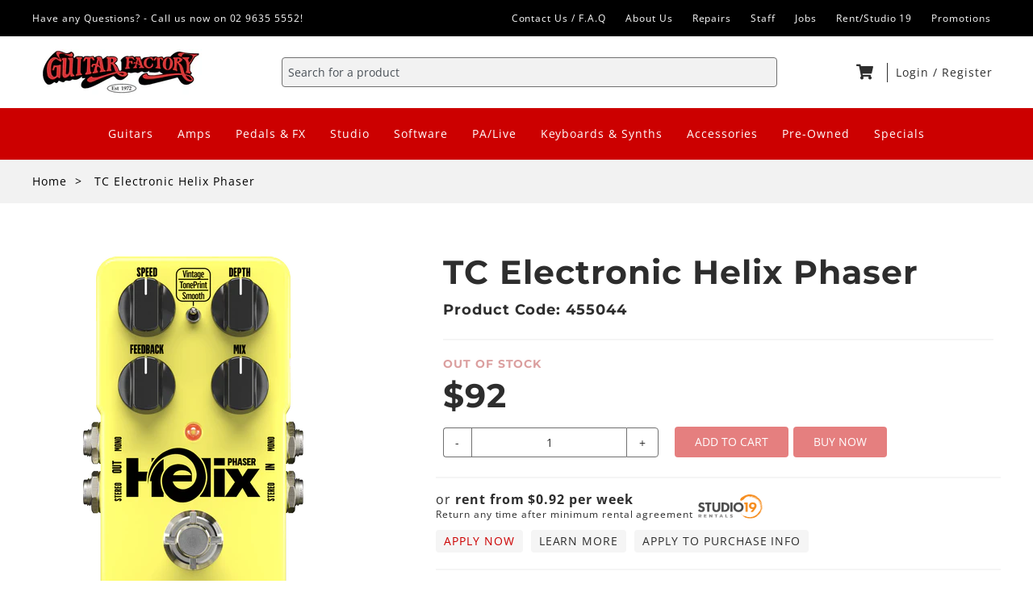

--- FILE ---
content_type: text/html; charset=utf-8
request_url: https://guitarfactory.com.au/products/455044
body_size: 28481
content:
<!doctype html>
<html class="no-js" lang="en">
  <head>
    <meta name="facebook-domain-verification" content="i7qqdr4emc08fzd4ah8knvbfeukqwj" />
    <meta charset="utf-8">
    <meta http-equiv="X-UA-Compatible" content="IE=edge">
    <meta name="viewport" content="width=device-width,initial-scale=1">
    <meta name="theme-color" content="">
    <link rel="canonical" href="https://guitarfactory.com.au/products/455044">
    <link rel="preconnect" href="https://cdn.shopify.com" crossorigin><link rel="icon" type="image/png" href="//guitarfactory.com.au/cdn/shop/files/gfFavicon_32x32.png?v=1629793563"><link rel="preconnect" href="https://fonts.shopifycdn.com" crossorigin><title>TC Electronic Helix Phaser</title>

    
      <meta name="description" content="TC Electronic Helix Phaser Enter the HelixNo you&#39;re not hallucinating, the Helix Phaser has finally landed and it&#39;s ready to take your tone to new inspiring heights with all the massive mind-bending swooshes and swirly goodness you could possibly desire. But be warned! Once you turn this pedal on, you may never want to">
    

    

<meta property="og:site_name" content="Guitar Factory Parramatta">
<meta property="og:url" content="https://guitarfactory.com.au/products/455044">
<meta property="og:title" content="TC Electronic Helix Phaser">
<meta property="og:type" content="product">
<meta property="og:description" content="TC Electronic Helix Phaser Enter the HelixNo you&#39;re not hallucinating, the Helix Phaser has finally landed and it&#39;s ready to take your tone to new inspiring heights with all the massive mind-bending swooshes and swirly goodness you could possibly desire. But be warned! Once you turn this pedal on, you may never want to"><meta property="og:image" content="http://guitarfactory.com.au/cdn/shop/files/Image_TE_P0DDF_HELIX-PHASER_Top_XL.png?v=1716269261">
  <meta property="og:image:secure_url" content="https://guitarfactory.com.au/cdn/shop/files/Image_TE_P0DDF_HELIX-PHASER_Top_XL.png?v=1716269261">
  <meta property="og:image:width" content="1137">
  <meta property="og:image:height" content="2000"><meta property="og:price:amount" content="92.00">
  <meta property="og:price:currency" content="AUD"><meta name="twitter:card" content="summary_large_image">
<meta name="twitter:title" content="TC Electronic Helix Phaser">
<meta name="twitter:description" content="TC Electronic Helix Phaser Enter the HelixNo you&#39;re not hallucinating, the Helix Phaser has finally landed and it&#39;s ready to take your tone to new inspiring heights with all the massive mind-bending swooshes and swirly goodness you could possibly desire. But be warned! Once you turn this pedal on, you may never want to">


    <script>window.performance && window.performance.mark && window.performance.mark('shopify.content_for_header.start');</script><meta name="facebook-domain-verification" content="i7qqdr4emc08fzd4ah8knvbfeukqwj">
<meta name="google-site-verification" content="i-KAleUBDRwmrAJCqQbpaiV5FPy4U9Rnr5Nq8rJSo4Y">
<meta id="shopify-digital-wallet" name="shopify-digital-wallet" content="/55763206321/digital_wallets/dialog">
<meta name="shopify-checkout-api-token" content="fb34601634da595aa12d0b5cd008ba3d">
<meta id="in-context-paypal-metadata" data-shop-id="55763206321" data-venmo-supported="false" data-environment="production" data-locale="en_US" data-paypal-v4="true" data-currency="AUD">
<link rel="alternate" type="application/json+oembed" href="https://guitarfactory.com.au/products/455044.oembed">
<script async="async" src="/checkouts/internal/preloads.js?locale=en-AU"></script>
<link rel="preconnect" href="https://shop.app" crossorigin="anonymous">
<script async="async" src="https://shop.app/checkouts/internal/preloads.js?locale=en-AU&shop_id=55763206321" crossorigin="anonymous"></script>
<script id="apple-pay-shop-capabilities" type="application/json">{"shopId":55763206321,"countryCode":"AU","currencyCode":"AUD","merchantCapabilities":["supports3DS"],"merchantId":"gid:\/\/shopify\/Shop\/55763206321","merchantName":"Guitar Factory Parramatta","requiredBillingContactFields":["postalAddress","email","phone"],"requiredShippingContactFields":["postalAddress","email","phone"],"shippingType":"shipping","supportedNetworks":["visa","masterCard","amex","jcb"],"total":{"type":"pending","label":"Guitar Factory Parramatta","amount":"1.00"},"shopifyPaymentsEnabled":true,"supportsSubscriptions":true}</script>
<script id="shopify-features" type="application/json">{"accessToken":"fb34601634da595aa12d0b5cd008ba3d","betas":["rich-media-storefront-analytics"],"domain":"guitarfactory.com.au","predictiveSearch":true,"shopId":55763206321,"locale":"en"}</script>
<script>var Shopify = Shopify || {};
Shopify.shop = "guitar-factory-parramatta.myshopify.com";
Shopify.locale = "en";
Shopify.currency = {"active":"AUD","rate":"1.0"};
Shopify.country = "AU";
Shopify.theme = {"name":"guitar-factory-shopify\/main","id":130562883825,"schema_name":"Guitar Factory","schema_version":"1.0.0","theme_store_id":null,"role":"main"};
Shopify.theme.handle = "null";
Shopify.theme.style = {"id":null,"handle":null};
Shopify.cdnHost = "guitarfactory.com.au/cdn";
Shopify.routes = Shopify.routes || {};
Shopify.routes.root = "/";</script>
<script type="module">!function(o){(o.Shopify=o.Shopify||{}).modules=!0}(window);</script>
<script>!function(o){function n(){var o=[];function n(){o.push(Array.prototype.slice.apply(arguments))}return n.q=o,n}var t=o.Shopify=o.Shopify||{};t.loadFeatures=n(),t.autoloadFeatures=n()}(window);</script>
<script>
  window.ShopifyPay = window.ShopifyPay || {};
  window.ShopifyPay.apiHost = "shop.app\/pay";
  window.ShopifyPay.redirectState = null;
</script>
<script id="shop-js-analytics" type="application/json">{"pageType":"product"}</script>
<script defer="defer" async type="module" src="//guitarfactory.com.au/cdn/shopifycloud/shop-js/modules/v2/client.init-shop-cart-sync_IZsNAliE.en.esm.js"></script>
<script defer="defer" async type="module" src="//guitarfactory.com.au/cdn/shopifycloud/shop-js/modules/v2/chunk.common_0OUaOowp.esm.js"></script>
<script type="module">
  await import("//guitarfactory.com.au/cdn/shopifycloud/shop-js/modules/v2/client.init-shop-cart-sync_IZsNAliE.en.esm.js");
await import("//guitarfactory.com.au/cdn/shopifycloud/shop-js/modules/v2/chunk.common_0OUaOowp.esm.js");

  window.Shopify.SignInWithShop?.initShopCartSync?.({"fedCMEnabled":true,"windoidEnabled":true});

</script>
<script>
  window.Shopify = window.Shopify || {};
  if (!window.Shopify.featureAssets) window.Shopify.featureAssets = {};
  window.Shopify.featureAssets['shop-js'] = {"shop-cart-sync":["modules/v2/client.shop-cart-sync_DLOhI_0X.en.esm.js","modules/v2/chunk.common_0OUaOowp.esm.js"],"init-fed-cm":["modules/v2/client.init-fed-cm_C6YtU0w6.en.esm.js","modules/v2/chunk.common_0OUaOowp.esm.js"],"shop-button":["modules/v2/client.shop-button_BCMx7GTG.en.esm.js","modules/v2/chunk.common_0OUaOowp.esm.js"],"shop-cash-offers":["modules/v2/client.shop-cash-offers_BT26qb5j.en.esm.js","modules/v2/chunk.common_0OUaOowp.esm.js","modules/v2/chunk.modal_CGo_dVj3.esm.js"],"init-windoid":["modules/v2/client.init-windoid_B9PkRMql.en.esm.js","modules/v2/chunk.common_0OUaOowp.esm.js"],"init-shop-email-lookup-coordinator":["modules/v2/client.init-shop-email-lookup-coordinator_DZkqjsbU.en.esm.js","modules/v2/chunk.common_0OUaOowp.esm.js"],"shop-toast-manager":["modules/v2/client.shop-toast-manager_Di2EnuM7.en.esm.js","modules/v2/chunk.common_0OUaOowp.esm.js"],"shop-login-button":["modules/v2/client.shop-login-button_BtqW_SIO.en.esm.js","modules/v2/chunk.common_0OUaOowp.esm.js","modules/v2/chunk.modal_CGo_dVj3.esm.js"],"avatar":["modules/v2/client.avatar_BTnouDA3.en.esm.js"],"pay-button":["modules/v2/client.pay-button_CWa-C9R1.en.esm.js","modules/v2/chunk.common_0OUaOowp.esm.js"],"init-shop-cart-sync":["modules/v2/client.init-shop-cart-sync_IZsNAliE.en.esm.js","modules/v2/chunk.common_0OUaOowp.esm.js"],"init-customer-accounts":["modules/v2/client.init-customer-accounts_DenGwJTU.en.esm.js","modules/v2/client.shop-login-button_BtqW_SIO.en.esm.js","modules/v2/chunk.common_0OUaOowp.esm.js","modules/v2/chunk.modal_CGo_dVj3.esm.js"],"init-shop-for-new-customer-accounts":["modules/v2/client.init-shop-for-new-customer-accounts_JdHXxpS9.en.esm.js","modules/v2/client.shop-login-button_BtqW_SIO.en.esm.js","modules/v2/chunk.common_0OUaOowp.esm.js","modules/v2/chunk.modal_CGo_dVj3.esm.js"],"init-customer-accounts-sign-up":["modules/v2/client.init-customer-accounts-sign-up_D6__K_p8.en.esm.js","modules/v2/client.shop-login-button_BtqW_SIO.en.esm.js","modules/v2/chunk.common_0OUaOowp.esm.js","modules/v2/chunk.modal_CGo_dVj3.esm.js"],"checkout-modal":["modules/v2/client.checkout-modal_C_ZQDY6s.en.esm.js","modules/v2/chunk.common_0OUaOowp.esm.js","modules/v2/chunk.modal_CGo_dVj3.esm.js"],"shop-follow-button":["modules/v2/client.shop-follow-button_XetIsj8l.en.esm.js","modules/v2/chunk.common_0OUaOowp.esm.js","modules/v2/chunk.modal_CGo_dVj3.esm.js"],"lead-capture":["modules/v2/client.lead-capture_DvA72MRN.en.esm.js","modules/v2/chunk.common_0OUaOowp.esm.js","modules/v2/chunk.modal_CGo_dVj3.esm.js"],"shop-login":["modules/v2/client.shop-login_ClXNxyh6.en.esm.js","modules/v2/chunk.common_0OUaOowp.esm.js","modules/v2/chunk.modal_CGo_dVj3.esm.js"],"payment-terms":["modules/v2/client.payment-terms_CNlwjfZz.en.esm.js","modules/v2/chunk.common_0OUaOowp.esm.js","modules/v2/chunk.modal_CGo_dVj3.esm.js"]};
</script>
<script>(function() {
  var isLoaded = false;
  function asyncLoad() {
    if (isLoaded) return;
    isLoaded = true;
    var urls = ["https:\/\/cdn.shopify.com\/s\/files\/1\/0557\/6320\/6321\/t\/1\/assets\/globo.menu.init.js?v=1617086475\u0026shop=guitar-factory-parramatta.myshopify.com","https:\/\/chimpstatic.com\/mcjs-connected\/js\/users\/f6a79d8a7613977115285f67a\/01cc7edd14ccf186d191d46ce.js?shop=guitar-factory-parramatta.myshopify.com"];
    for (var i = 0; i < urls.length; i++) {
      var s = document.createElement('script');
      s.type = 'text/javascript';
      s.async = true;
      s.src = urls[i];
      var x = document.getElementsByTagName('script')[0];
      x.parentNode.insertBefore(s, x);
    }
  };
  if(window.attachEvent) {
    window.attachEvent('onload', asyncLoad);
  } else {
    window.addEventListener('load', asyncLoad, false);
  }
})();</script>
<script id="__st">var __st={"a":55763206321,"offset":39600,"reqid":"09a34f70-38df-4ac6-bd0d-fab3338b50b7-1768392376","pageurl":"guitarfactory.com.au\/products\/455044","u":"861f7309e03c","p":"product","rtyp":"product","rid":6945977270449};</script>
<script>window.ShopifyPaypalV4VisibilityTracking = true;</script>
<script id="captcha-bootstrap">!function(){'use strict';const t='contact',e='account',n='new_comment',o=[[t,t],['blogs',n],['comments',n],[t,'customer']],c=[[e,'customer_login'],[e,'guest_login'],[e,'recover_customer_password'],[e,'create_customer']],r=t=>t.map((([t,e])=>`form[action*='/${t}']:not([data-nocaptcha='true']) input[name='form_type'][value='${e}']`)).join(','),a=t=>()=>t?[...document.querySelectorAll(t)].map((t=>t.form)):[];function s(){const t=[...o],e=r(t);return a(e)}const i='password',u='form_key',d=['recaptcha-v3-token','g-recaptcha-response','h-captcha-response',i],f=()=>{try{return window.sessionStorage}catch{return}},m='__shopify_v',_=t=>t.elements[u];function p(t,e,n=!1){try{const o=window.sessionStorage,c=JSON.parse(o.getItem(e)),{data:r}=function(t){const{data:e,action:n}=t;return t[m]||n?{data:e,action:n}:{data:t,action:n}}(c);for(const[e,n]of Object.entries(r))t.elements[e]&&(t.elements[e].value=n);n&&o.removeItem(e)}catch(o){console.error('form repopulation failed',{error:o})}}const l='form_type',E='cptcha';function T(t){t.dataset[E]=!0}const w=window,h=w.document,L='Shopify',v='ce_forms',y='captcha';let A=!1;((t,e)=>{const n=(g='f06e6c50-85a8-45c8-87d0-21a2b65856fe',I='https://cdn.shopify.com/shopifycloud/storefront-forms-hcaptcha/ce_storefront_forms_captcha_hcaptcha.v1.5.2.iife.js',D={infoText:'Protected by hCaptcha',privacyText:'Privacy',termsText:'Terms'},(t,e,n)=>{const o=w[L][v],c=o.bindForm;if(c)return c(t,g,e,D).then(n);var r;o.q.push([[t,g,e,D],n]),r=I,A||(h.body.append(Object.assign(h.createElement('script'),{id:'captcha-provider',async:!0,src:r})),A=!0)});var g,I,D;w[L]=w[L]||{},w[L][v]=w[L][v]||{},w[L][v].q=[],w[L][y]=w[L][y]||{},w[L][y].protect=function(t,e){n(t,void 0,e),T(t)},Object.freeze(w[L][y]),function(t,e,n,w,h,L){const[v,y,A,g]=function(t,e,n){const i=e?o:[],u=t?c:[],d=[...i,...u],f=r(d),m=r(i),_=r(d.filter((([t,e])=>n.includes(e))));return[a(f),a(m),a(_),s()]}(w,h,L),I=t=>{const e=t.target;return e instanceof HTMLFormElement?e:e&&e.form},D=t=>v().includes(t);t.addEventListener('submit',(t=>{const e=I(t);if(!e)return;const n=D(e)&&!e.dataset.hcaptchaBound&&!e.dataset.recaptchaBound,o=_(e),c=g().includes(e)&&(!o||!o.value);(n||c)&&t.preventDefault(),c&&!n&&(function(t){try{if(!f())return;!function(t){const e=f();if(!e)return;const n=_(t);if(!n)return;const o=n.value;o&&e.removeItem(o)}(t);const e=Array.from(Array(32),(()=>Math.random().toString(36)[2])).join('');!function(t,e){_(t)||t.append(Object.assign(document.createElement('input'),{type:'hidden',name:u})),t.elements[u].value=e}(t,e),function(t,e){const n=f();if(!n)return;const o=[...t.querySelectorAll(`input[type='${i}']`)].map((({name:t})=>t)),c=[...d,...o],r={};for(const[a,s]of new FormData(t).entries())c.includes(a)||(r[a]=s);n.setItem(e,JSON.stringify({[m]:1,action:t.action,data:r}))}(t,e)}catch(e){console.error('failed to persist form',e)}}(e),e.submit())}));const S=(t,e)=>{t&&!t.dataset[E]&&(n(t,e.some((e=>e===t))),T(t))};for(const o of['focusin','change'])t.addEventListener(o,(t=>{const e=I(t);D(e)&&S(e,y())}));const B=e.get('form_key'),M=e.get(l),P=B&&M;t.addEventListener('DOMContentLoaded',(()=>{const t=y();if(P)for(const e of t)e.elements[l].value===M&&p(e,B);[...new Set([...A(),...v().filter((t=>'true'===t.dataset.shopifyCaptcha))])].forEach((e=>S(e,t)))}))}(h,new URLSearchParams(w.location.search),n,t,e,['guest_login'])})(!0,!0)}();</script>
<script integrity="sha256-4kQ18oKyAcykRKYeNunJcIwy7WH5gtpwJnB7kiuLZ1E=" data-source-attribution="shopify.loadfeatures" defer="defer" src="//guitarfactory.com.au/cdn/shopifycloud/storefront/assets/storefront/load_feature-a0a9edcb.js" crossorigin="anonymous"></script>
<script crossorigin="anonymous" defer="defer" src="//guitarfactory.com.au/cdn/shopifycloud/storefront/assets/shopify_pay/storefront-65b4c6d7.js?v=20250812"></script>
<script data-source-attribution="shopify.dynamic_checkout.dynamic.init">var Shopify=Shopify||{};Shopify.PaymentButton=Shopify.PaymentButton||{isStorefrontPortableWallets:!0,init:function(){window.Shopify.PaymentButton.init=function(){};var t=document.createElement("script");t.src="https://guitarfactory.com.au/cdn/shopifycloud/portable-wallets/latest/portable-wallets.en.js",t.type="module",document.head.appendChild(t)}};
</script>
<script data-source-attribution="shopify.dynamic_checkout.buyer_consent">
  function portableWalletsHideBuyerConsent(e){var t=document.getElementById("shopify-buyer-consent"),n=document.getElementById("shopify-subscription-policy-button");t&&n&&(t.classList.add("hidden"),t.setAttribute("aria-hidden","true"),n.removeEventListener("click",e))}function portableWalletsShowBuyerConsent(e){var t=document.getElementById("shopify-buyer-consent"),n=document.getElementById("shopify-subscription-policy-button");t&&n&&(t.classList.remove("hidden"),t.removeAttribute("aria-hidden"),n.addEventListener("click",e))}window.Shopify?.PaymentButton&&(window.Shopify.PaymentButton.hideBuyerConsent=portableWalletsHideBuyerConsent,window.Shopify.PaymentButton.showBuyerConsent=portableWalletsShowBuyerConsent);
</script>
<script data-source-attribution="shopify.dynamic_checkout.cart.bootstrap">document.addEventListener("DOMContentLoaded",(function(){function t(){return document.querySelector("shopify-accelerated-checkout-cart, shopify-accelerated-checkout")}if(t())Shopify.PaymentButton.init();else{new MutationObserver((function(e,n){t()&&(Shopify.PaymentButton.init(),n.disconnect())})).observe(document.body,{childList:!0,subtree:!0})}}));
</script>
<script id='scb4127' type='text/javascript' async='' src='https://guitarfactory.com.au/cdn/shopifycloud/privacy-banner/storefront-banner.js'></script><link id="shopify-accelerated-checkout-styles" rel="stylesheet" media="screen" href="https://guitarfactory.com.au/cdn/shopifycloud/portable-wallets/latest/accelerated-checkout-backwards-compat.css" crossorigin="anonymous">
<style id="shopify-accelerated-checkout-cart">
        #shopify-buyer-consent {
  margin-top: 1em;
  display: inline-block;
  width: 100%;
}

#shopify-buyer-consent.hidden {
  display: none;
}

#shopify-subscription-policy-button {
  background: none;
  border: none;
  padding: 0;
  text-decoration: underline;
  font-size: inherit;
  cursor: pointer;
}

#shopify-subscription-policy-button::before {
  box-shadow: none;
}

      </style>

<script>window.performance && window.performance.mark && window.performance.mark('shopify.content_for_header.end');</script>


    <style data-shopify>
      @font-face {
  font-family: "Open Sans";
  font-weight: 400;
  font-style: normal;
  font-display: swap;
  src: url("//guitarfactory.com.au/cdn/fonts/open_sans/opensans_n4.c32e4d4eca5273f6d4ee95ddf54b5bbb75fc9b61.woff2") format("woff2"),
       url("//guitarfactory.com.au/cdn/fonts/open_sans/opensans_n4.5f3406f8d94162b37bfa232b486ac93ee892406d.woff") format("woff");
}

      @font-face {
  font-family: "Open Sans";
  font-weight: 700;
  font-style: normal;
  font-display: swap;
  src: url("//guitarfactory.com.au/cdn/fonts/open_sans/opensans_n7.a9393be1574ea8606c68f4441806b2711d0d13e4.woff2") format("woff2"),
       url("//guitarfactory.com.au/cdn/fonts/open_sans/opensans_n7.7b8af34a6ebf52beb1a4c1d8c73ad6910ec2e553.woff") format("woff");
}

      @font-face {
  font-family: "Open Sans";
  font-weight: 400;
  font-style: italic;
  font-display: swap;
  src: url("//guitarfactory.com.au/cdn/fonts/open_sans/opensans_i4.6f1d45f7a46916cc95c694aab32ecbf7509cbf33.woff2") format("woff2"),
       url("//guitarfactory.com.au/cdn/fonts/open_sans/opensans_i4.4efaa52d5a57aa9a57c1556cc2b7465d18839daa.woff") format("woff");
}

      @font-face {
  font-family: "Open Sans";
  font-weight: 700;
  font-style: italic;
  font-display: swap;
  src: url("//guitarfactory.com.au/cdn/fonts/open_sans/opensans_i7.916ced2e2ce15f7fcd95d196601a15e7b89ee9a4.woff2") format("woff2"),
       url("//guitarfactory.com.au/cdn/fonts/open_sans/opensans_i7.99a9cff8c86ea65461de497ade3d515a98f8b32a.woff") format("woff");
}

      @font-face {
  font-family: Montserrat;
  font-weight: 700;
  font-style: normal;
  font-display: swap;
  src: url("//guitarfactory.com.au/cdn/fonts/montserrat/montserrat_n7.3c434e22befd5c18a6b4afadb1e3d77c128c7939.woff2") format("woff2"),
       url("//guitarfactory.com.au/cdn/fonts/montserrat/montserrat_n7.5d9fa6e2cae713c8fb539a9876489d86207fe957.woff") format("woff");
}


      :root {
        --font-body-family: "Open Sans", sans-serif;
        --font-body-style: normal;
        --font-body-weight: 400;

        --font-heading-family: Montserrat, sans-serif;
        --font-heading-style: normal;
        --font-heading-weight: 700;

        --font-subheading-family: Montserrat, sans-serif;
        --font-subheading-style: normal;
        --font-subheading-weight: 600;

        --color-base-text: 45, 45, 45;
        --color-base-background: 255, 255, 255;
        --color-base-links: 73, 90, 255;

        --color-base-solid-button-labels: 255, 255, 255;
        --color-base-solid-button-background: 204, 0, 0;
      }

      *,
      *::before,
      *::after {
        box-sizing: inherit;
      }

      html {
        box-sizing: border-box;
        font-size: 16px;
        height: 100%;
      }

      body {
        display: grid;
        grid-template-rows: auto auto 1fr auto;
        grid-template-columns: 100%;
        min-height: 100%;
        margin: 0;
        font-size: 1.5rem;
        letter-spacing: 0.06rem;
        line-height: 1.8;
        font-family: var(--font-body-family);
        font-style: var(--font-body-style);
        font-weight: var(--font-body-weight);
      }

      @media screen and (min-width: 750px) {
        body {
          font-size: 1.6rem;
        }
      }
    </style>

    <link rel="stylesheet" href="https://use.fontawesome.com/releases/v5.5.0/css/all.css">
    <!-- <link href="//guitarfactory.com.au/cdn/shop/t/4/assets/base.css?7224" rel="stylesheet" type="text/css" media="all" /> -->
    <link href="//guitarfactory.com.au/cdn/shop/t/4/assets/theme.css?v=98772140622021504471643934582" rel="stylesheet" type="text/css" media="all" />
    <link href="//guitarfactory.com.au/cdn/shop/t/4/assets/variables.css?v=77778143781926889511643934578" rel="stylesheet" type="text/css" media="all" />
    <script src="//guitarfactory.com.au/cdn/shop/t/4/assets/flickity.pkgd.min.js?v=36202911542973109921643934582" type="text/javascript"></script>
    <script src="//guitarfactory.com.au/cdn/shop/t/4/assets/bg-lazyload.js?v=19423018203074549401643934577" type="text/javascript"></script>
<link rel="preload" as="font" href="//guitarfactory.com.au/cdn/fonts/open_sans/opensans_n4.c32e4d4eca5273f6d4ee95ddf54b5bbb75fc9b61.woff2" type="font/woff2" crossorigin><link rel="preload" as="font" href="//guitarfactory.com.au/cdn/fonts/montserrat/montserrat_n7.3c434e22befd5c18a6b4afadb1e3d77c128c7939.woff2" type="font/woff2" crossorigin><script src="//guitarfactory.com.au/cdn/shopifycloud/storefront/assets/themes_support/option_selection-b017cd28.js" type="text/javascript"></script>

    <script>document.documentElement.className = document.documentElement.className.replace('no-js', 'js');</script>
    <meta name="google-site-verification" content="NE4F5oGsMxUlSysOW-TZX1RGeocpIgGLsM3VFMX-fQE" />
  <link href="https://monorail-edge.shopifysvc.com" rel="dns-prefetch">
<script>(function(){if ("sendBeacon" in navigator && "performance" in window) {try {var session_token_from_headers = performance.getEntriesByType('navigation')[0].serverTiming.find(x => x.name == '_s').description;} catch {var session_token_from_headers = undefined;}var session_cookie_matches = document.cookie.match(/_shopify_s=([^;]*)/);var session_token_from_cookie = session_cookie_matches && session_cookie_matches.length === 2 ? session_cookie_matches[1] : "";var session_token = session_token_from_headers || session_token_from_cookie || "";function handle_abandonment_event(e) {var entries = performance.getEntries().filter(function(entry) {return /monorail-edge.shopifysvc.com/.test(entry.name);});if (!window.abandonment_tracked && entries.length === 0) {window.abandonment_tracked = true;var currentMs = Date.now();var navigation_start = performance.timing.navigationStart;var payload = {shop_id: 55763206321,url: window.location.href,navigation_start,duration: currentMs - navigation_start,session_token,page_type: "product"};window.navigator.sendBeacon("https://monorail-edge.shopifysvc.com/v1/produce", JSON.stringify({schema_id: "online_store_buyer_site_abandonment/1.1",payload: payload,metadata: {event_created_at_ms: currentMs,event_sent_at_ms: currentMs}}));}}window.addEventListener('pagehide', handle_abandonment_event);}}());</script>
<script id="web-pixels-manager-setup">(function e(e,d,r,n,o){if(void 0===o&&(o={}),!Boolean(null===(a=null===(i=window.Shopify)||void 0===i?void 0:i.analytics)||void 0===a?void 0:a.replayQueue)){var i,a;window.Shopify=window.Shopify||{};var t=window.Shopify;t.analytics=t.analytics||{};var s=t.analytics;s.replayQueue=[],s.publish=function(e,d,r){return s.replayQueue.push([e,d,r]),!0};try{self.performance.mark("wpm:start")}catch(e){}var l=function(){var e={modern:/Edge?\/(1{2}[4-9]|1[2-9]\d|[2-9]\d{2}|\d{4,})\.\d+(\.\d+|)|Firefox\/(1{2}[4-9]|1[2-9]\d|[2-9]\d{2}|\d{4,})\.\d+(\.\d+|)|Chrom(ium|e)\/(9{2}|\d{3,})\.\d+(\.\d+|)|(Maci|X1{2}).+ Version\/(15\.\d+|(1[6-9]|[2-9]\d|\d{3,})\.\d+)([,.]\d+|)( \(\w+\)|)( Mobile\/\w+|) Safari\/|Chrome.+OPR\/(9{2}|\d{3,})\.\d+\.\d+|(CPU[ +]OS|iPhone[ +]OS|CPU[ +]iPhone|CPU IPhone OS|CPU iPad OS)[ +]+(15[._]\d+|(1[6-9]|[2-9]\d|\d{3,})[._]\d+)([._]\d+|)|Android:?[ /-](13[3-9]|1[4-9]\d|[2-9]\d{2}|\d{4,})(\.\d+|)(\.\d+|)|Android.+Firefox\/(13[5-9]|1[4-9]\d|[2-9]\d{2}|\d{4,})\.\d+(\.\d+|)|Android.+Chrom(ium|e)\/(13[3-9]|1[4-9]\d|[2-9]\d{2}|\d{4,})\.\d+(\.\d+|)|SamsungBrowser\/([2-9]\d|\d{3,})\.\d+/,legacy:/Edge?\/(1[6-9]|[2-9]\d|\d{3,})\.\d+(\.\d+|)|Firefox\/(5[4-9]|[6-9]\d|\d{3,})\.\d+(\.\d+|)|Chrom(ium|e)\/(5[1-9]|[6-9]\d|\d{3,})\.\d+(\.\d+|)([\d.]+$|.*Safari\/(?![\d.]+ Edge\/[\d.]+$))|(Maci|X1{2}).+ Version\/(10\.\d+|(1[1-9]|[2-9]\d|\d{3,})\.\d+)([,.]\d+|)( \(\w+\)|)( Mobile\/\w+|) Safari\/|Chrome.+OPR\/(3[89]|[4-9]\d|\d{3,})\.\d+\.\d+|(CPU[ +]OS|iPhone[ +]OS|CPU[ +]iPhone|CPU IPhone OS|CPU iPad OS)[ +]+(10[._]\d+|(1[1-9]|[2-9]\d|\d{3,})[._]\d+)([._]\d+|)|Android:?[ /-](13[3-9]|1[4-9]\d|[2-9]\d{2}|\d{4,})(\.\d+|)(\.\d+|)|Mobile Safari.+OPR\/([89]\d|\d{3,})\.\d+\.\d+|Android.+Firefox\/(13[5-9]|1[4-9]\d|[2-9]\d{2}|\d{4,})\.\d+(\.\d+|)|Android.+Chrom(ium|e)\/(13[3-9]|1[4-9]\d|[2-9]\d{2}|\d{4,})\.\d+(\.\d+|)|Android.+(UC? ?Browser|UCWEB|U3)[ /]?(15\.([5-9]|\d{2,})|(1[6-9]|[2-9]\d|\d{3,})\.\d+)\.\d+|SamsungBrowser\/(5\.\d+|([6-9]|\d{2,})\.\d+)|Android.+MQ{2}Browser\/(14(\.(9|\d{2,})|)|(1[5-9]|[2-9]\d|\d{3,})(\.\d+|))(\.\d+|)|K[Aa][Ii]OS\/(3\.\d+|([4-9]|\d{2,})\.\d+)(\.\d+|)/},d=e.modern,r=e.legacy,n=navigator.userAgent;return n.match(d)?"modern":n.match(r)?"legacy":"unknown"}(),u="modern"===l?"modern":"legacy",c=(null!=n?n:{modern:"",legacy:""})[u],f=function(e){return[e.baseUrl,"/wpm","/b",e.hashVersion,"modern"===e.buildTarget?"m":"l",".js"].join("")}({baseUrl:d,hashVersion:r,buildTarget:u}),m=function(e){var d=e.version,r=e.bundleTarget,n=e.surface,o=e.pageUrl,i=e.monorailEndpoint;return{emit:function(e){var a=e.status,t=e.errorMsg,s=(new Date).getTime(),l=JSON.stringify({metadata:{event_sent_at_ms:s},events:[{schema_id:"web_pixels_manager_load/3.1",payload:{version:d,bundle_target:r,page_url:o,status:a,surface:n,error_msg:t},metadata:{event_created_at_ms:s}}]});if(!i)return console&&console.warn&&console.warn("[Web Pixels Manager] No Monorail endpoint provided, skipping logging."),!1;try{return self.navigator.sendBeacon.bind(self.navigator)(i,l)}catch(e){}var u=new XMLHttpRequest;try{return u.open("POST",i,!0),u.setRequestHeader("Content-Type","text/plain"),u.send(l),!0}catch(e){return console&&console.warn&&console.warn("[Web Pixels Manager] Got an unhandled error while logging to Monorail."),!1}}}}({version:r,bundleTarget:l,surface:e.surface,pageUrl:self.location.href,monorailEndpoint:e.monorailEndpoint});try{o.browserTarget=l,function(e){var d=e.src,r=e.async,n=void 0===r||r,o=e.onload,i=e.onerror,a=e.sri,t=e.scriptDataAttributes,s=void 0===t?{}:t,l=document.createElement("script"),u=document.querySelector("head"),c=document.querySelector("body");if(l.async=n,l.src=d,a&&(l.integrity=a,l.crossOrigin="anonymous"),s)for(var f in s)if(Object.prototype.hasOwnProperty.call(s,f))try{l.dataset[f]=s[f]}catch(e){}if(o&&l.addEventListener("load",o),i&&l.addEventListener("error",i),u)u.appendChild(l);else{if(!c)throw new Error("Did not find a head or body element to append the script");c.appendChild(l)}}({src:f,async:!0,onload:function(){if(!function(){var e,d;return Boolean(null===(d=null===(e=window.Shopify)||void 0===e?void 0:e.analytics)||void 0===d?void 0:d.initialized)}()){var d=window.webPixelsManager.init(e)||void 0;if(d){var r=window.Shopify.analytics;r.replayQueue.forEach((function(e){var r=e[0],n=e[1],o=e[2];d.publishCustomEvent(r,n,o)})),r.replayQueue=[],r.publish=d.publishCustomEvent,r.visitor=d.visitor,r.initialized=!0}}},onerror:function(){return m.emit({status:"failed",errorMsg:"".concat(f," has failed to load")})},sri:function(e){var d=/^sha384-[A-Za-z0-9+/=]+$/;return"string"==typeof e&&d.test(e)}(c)?c:"",scriptDataAttributes:o}),m.emit({status:"loading"})}catch(e){m.emit({status:"failed",errorMsg:(null==e?void 0:e.message)||"Unknown error"})}}})({shopId: 55763206321,storefrontBaseUrl: "https://guitarfactory.com.au",extensionsBaseUrl: "https://extensions.shopifycdn.com/cdn/shopifycloud/web-pixels-manager",monorailEndpoint: "https://monorail-edge.shopifysvc.com/unstable/produce_batch",surface: "storefront-renderer",enabledBetaFlags: ["2dca8a86"],webPixelsConfigList: [{"id":"396067057","configuration":"{\"config\":\"{\\\"pixel_id\\\":\\\"G-BHGM2SCT2Q\\\",\\\"target_country\\\":\\\"AU\\\",\\\"gtag_events\\\":[{\\\"type\\\":\\\"begin_checkout\\\",\\\"action_label\\\":\\\"G-BHGM2SCT2Q\\\"},{\\\"type\\\":\\\"search\\\",\\\"action_label\\\":\\\"G-BHGM2SCT2Q\\\"},{\\\"type\\\":\\\"view_item\\\",\\\"action_label\\\":[\\\"G-BHGM2SCT2Q\\\",\\\"MC-06CP8RMLHS\\\"]},{\\\"type\\\":\\\"purchase\\\",\\\"action_label\\\":[\\\"G-BHGM2SCT2Q\\\",\\\"MC-06CP8RMLHS\\\"]},{\\\"type\\\":\\\"page_view\\\",\\\"action_label\\\":[\\\"G-BHGM2SCT2Q\\\",\\\"MC-06CP8RMLHS\\\"]},{\\\"type\\\":\\\"add_payment_info\\\",\\\"action_label\\\":\\\"G-BHGM2SCT2Q\\\"},{\\\"type\\\":\\\"add_to_cart\\\",\\\"action_label\\\":\\\"G-BHGM2SCT2Q\\\"}],\\\"enable_monitoring_mode\\\":false}\"}","eventPayloadVersion":"v1","runtimeContext":"OPEN","scriptVersion":"b2a88bafab3e21179ed38636efcd8a93","type":"APP","apiClientId":1780363,"privacyPurposes":[],"dataSharingAdjustments":{"protectedCustomerApprovalScopes":["read_customer_address","read_customer_email","read_customer_name","read_customer_personal_data","read_customer_phone"]}},{"id":"117506289","configuration":"{\"pixel_id\":\"703254760631911\",\"pixel_type\":\"facebook_pixel\",\"metaapp_system_user_token\":\"-\"}","eventPayloadVersion":"v1","runtimeContext":"OPEN","scriptVersion":"ca16bc87fe92b6042fbaa3acc2fbdaa6","type":"APP","apiClientId":2329312,"privacyPurposes":["ANALYTICS","MARKETING","SALE_OF_DATA"],"dataSharingAdjustments":{"protectedCustomerApprovalScopes":["read_customer_address","read_customer_email","read_customer_name","read_customer_personal_data","read_customer_phone"]}},{"id":"shopify-app-pixel","configuration":"{}","eventPayloadVersion":"v1","runtimeContext":"STRICT","scriptVersion":"0450","apiClientId":"shopify-pixel","type":"APP","privacyPurposes":["ANALYTICS","MARKETING"]},{"id":"shopify-custom-pixel","eventPayloadVersion":"v1","runtimeContext":"LAX","scriptVersion":"0450","apiClientId":"shopify-pixel","type":"CUSTOM","privacyPurposes":["ANALYTICS","MARKETING"]}],isMerchantRequest: false,initData: {"shop":{"name":"Guitar Factory Parramatta","paymentSettings":{"currencyCode":"AUD"},"myshopifyDomain":"guitar-factory-parramatta.myshopify.com","countryCode":"AU","storefrontUrl":"https:\/\/guitarfactory.com.au"},"customer":null,"cart":null,"checkout":null,"productVariants":[{"price":{"amount":92.0,"currencyCode":"AUD"},"product":{"title":"TC Electronic Helix Phaser","vendor":"TC Electronic","id":"6945977270449","untranslatedTitle":"TC Electronic Helix Phaser","url":"\/products\/455044","type":"Phaser"},"id":"40759942709425","image":{"src":"\/\/guitarfactory.com.au\/cdn\/shop\/files\/Image_TE_P0DDF_HELIX-PHASER_Top_XL.png?v=1716269261"},"sku":"455044","title":"Phaser","untranslatedTitle":"Phaser"}],"purchasingCompany":null},},"https://guitarfactory.com.au/cdn","7cecd0b6w90c54c6cpe92089d5m57a67346",{"modern":"","legacy":""},{"shopId":"55763206321","storefrontBaseUrl":"https:\/\/guitarfactory.com.au","extensionBaseUrl":"https:\/\/extensions.shopifycdn.com\/cdn\/shopifycloud\/web-pixels-manager","surface":"storefront-renderer","enabledBetaFlags":"[\"2dca8a86\"]","isMerchantRequest":"false","hashVersion":"7cecd0b6w90c54c6cpe92089d5m57a67346","publish":"custom","events":"[[\"page_viewed\",{}],[\"product_viewed\",{\"productVariant\":{\"price\":{\"amount\":92.0,\"currencyCode\":\"AUD\"},\"product\":{\"title\":\"TC Electronic Helix Phaser\",\"vendor\":\"TC Electronic\",\"id\":\"6945977270449\",\"untranslatedTitle\":\"TC Electronic Helix Phaser\",\"url\":\"\/products\/455044\",\"type\":\"Phaser\"},\"id\":\"40759942709425\",\"image\":{\"src\":\"\/\/guitarfactory.com.au\/cdn\/shop\/files\/Image_TE_P0DDF_HELIX-PHASER_Top_XL.png?v=1716269261\"},\"sku\":\"455044\",\"title\":\"Phaser\",\"untranslatedTitle\":\"Phaser\"}}]]"});</script><script>
  window.ShopifyAnalytics = window.ShopifyAnalytics || {};
  window.ShopifyAnalytics.meta = window.ShopifyAnalytics.meta || {};
  window.ShopifyAnalytics.meta.currency = 'AUD';
  var meta = {"product":{"id":6945977270449,"gid":"gid:\/\/shopify\/Product\/6945977270449","vendor":"TC Electronic","type":"Phaser","handle":"455044","variants":[{"id":40759942709425,"price":9200,"name":"TC Electronic Helix Phaser - Phaser","public_title":"Phaser","sku":"455044"}],"remote":false},"page":{"pageType":"product","resourceType":"product","resourceId":6945977270449,"requestId":"09a34f70-38df-4ac6-bd0d-fab3338b50b7-1768392376"}};
  for (var attr in meta) {
    window.ShopifyAnalytics.meta[attr] = meta[attr];
  }
</script>
<script class="analytics">
  (function () {
    var customDocumentWrite = function(content) {
      var jquery = null;

      if (window.jQuery) {
        jquery = window.jQuery;
      } else if (window.Checkout && window.Checkout.$) {
        jquery = window.Checkout.$;
      }

      if (jquery) {
        jquery('body').append(content);
      }
    };

    var hasLoggedConversion = function(token) {
      if (token) {
        return document.cookie.indexOf('loggedConversion=' + token) !== -1;
      }
      return false;
    }

    var setCookieIfConversion = function(token) {
      if (token) {
        var twoMonthsFromNow = new Date(Date.now());
        twoMonthsFromNow.setMonth(twoMonthsFromNow.getMonth() + 2);

        document.cookie = 'loggedConversion=' + token + '; expires=' + twoMonthsFromNow;
      }
    }

    var trekkie = window.ShopifyAnalytics.lib = window.trekkie = window.trekkie || [];
    if (trekkie.integrations) {
      return;
    }
    trekkie.methods = [
      'identify',
      'page',
      'ready',
      'track',
      'trackForm',
      'trackLink'
    ];
    trekkie.factory = function(method) {
      return function() {
        var args = Array.prototype.slice.call(arguments);
        args.unshift(method);
        trekkie.push(args);
        return trekkie;
      };
    };
    for (var i = 0; i < trekkie.methods.length; i++) {
      var key = trekkie.methods[i];
      trekkie[key] = trekkie.factory(key);
    }
    trekkie.load = function(config) {
      trekkie.config = config || {};
      trekkie.config.initialDocumentCookie = document.cookie;
      var first = document.getElementsByTagName('script')[0];
      var script = document.createElement('script');
      script.type = 'text/javascript';
      script.onerror = function(e) {
        var scriptFallback = document.createElement('script');
        scriptFallback.type = 'text/javascript';
        scriptFallback.onerror = function(error) {
                var Monorail = {
      produce: function produce(monorailDomain, schemaId, payload) {
        var currentMs = new Date().getTime();
        var event = {
          schema_id: schemaId,
          payload: payload,
          metadata: {
            event_created_at_ms: currentMs,
            event_sent_at_ms: currentMs
          }
        };
        return Monorail.sendRequest("https://" + monorailDomain + "/v1/produce", JSON.stringify(event));
      },
      sendRequest: function sendRequest(endpointUrl, payload) {
        // Try the sendBeacon API
        if (window && window.navigator && typeof window.navigator.sendBeacon === 'function' && typeof window.Blob === 'function' && !Monorail.isIos12()) {
          var blobData = new window.Blob([payload], {
            type: 'text/plain'
          });

          if (window.navigator.sendBeacon(endpointUrl, blobData)) {
            return true;
          } // sendBeacon was not successful

        } // XHR beacon

        var xhr = new XMLHttpRequest();

        try {
          xhr.open('POST', endpointUrl);
          xhr.setRequestHeader('Content-Type', 'text/plain');
          xhr.send(payload);
        } catch (e) {
          console.log(e);
        }

        return false;
      },
      isIos12: function isIos12() {
        return window.navigator.userAgent.lastIndexOf('iPhone; CPU iPhone OS 12_') !== -1 || window.navigator.userAgent.lastIndexOf('iPad; CPU OS 12_') !== -1;
      }
    };
    Monorail.produce('monorail-edge.shopifysvc.com',
      'trekkie_storefront_load_errors/1.1',
      {shop_id: 55763206321,
      theme_id: 130562883825,
      app_name: "storefront",
      context_url: window.location.href,
      source_url: "//guitarfactory.com.au/cdn/s/trekkie.storefront.55c6279c31a6628627b2ba1c5ff367020da294e2.min.js"});

        };
        scriptFallback.async = true;
        scriptFallback.src = '//guitarfactory.com.au/cdn/s/trekkie.storefront.55c6279c31a6628627b2ba1c5ff367020da294e2.min.js';
        first.parentNode.insertBefore(scriptFallback, first);
      };
      script.async = true;
      script.src = '//guitarfactory.com.au/cdn/s/trekkie.storefront.55c6279c31a6628627b2ba1c5ff367020da294e2.min.js';
      first.parentNode.insertBefore(script, first);
    };
    trekkie.load(
      {"Trekkie":{"appName":"storefront","development":false,"defaultAttributes":{"shopId":55763206321,"isMerchantRequest":null,"themeId":130562883825,"themeCityHash":"12006578197401844562","contentLanguage":"en","currency":"AUD","eventMetadataId":"e4b53ab2-42d3-4383-b0fe-2d2bb183dcbc"},"isServerSideCookieWritingEnabled":true,"monorailRegion":"shop_domain","enabledBetaFlags":["65f19447"]},"Session Attribution":{},"S2S":{"facebookCapiEnabled":true,"source":"trekkie-storefront-renderer","apiClientId":580111}}
    );

    var loaded = false;
    trekkie.ready(function() {
      if (loaded) return;
      loaded = true;

      window.ShopifyAnalytics.lib = window.trekkie;

      var originalDocumentWrite = document.write;
      document.write = customDocumentWrite;
      try { window.ShopifyAnalytics.merchantGoogleAnalytics.call(this); } catch(error) {};
      document.write = originalDocumentWrite;

      window.ShopifyAnalytics.lib.page(null,{"pageType":"product","resourceType":"product","resourceId":6945977270449,"requestId":"09a34f70-38df-4ac6-bd0d-fab3338b50b7-1768392376","shopifyEmitted":true});

      var match = window.location.pathname.match(/checkouts\/(.+)\/(thank_you|post_purchase)/)
      var token = match? match[1]: undefined;
      if (!hasLoggedConversion(token)) {
        setCookieIfConversion(token);
        window.ShopifyAnalytics.lib.track("Viewed Product",{"currency":"AUD","variantId":40759942709425,"productId":6945977270449,"productGid":"gid:\/\/shopify\/Product\/6945977270449","name":"TC Electronic Helix Phaser - Phaser","price":"92.00","sku":"455044","brand":"TC Electronic","variant":"Phaser","category":"Phaser","nonInteraction":true,"remote":false},undefined,undefined,{"shopifyEmitted":true});
      window.ShopifyAnalytics.lib.track("monorail:\/\/trekkie_storefront_viewed_product\/1.1",{"currency":"AUD","variantId":40759942709425,"productId":6945977270449,"productGid":"gid:\/\/shopify\/Product\/6945977270449","name":"TC Electronic Helix Phaser - Phaser","price":"92.00","sku":"455044","brand":"TC Electronic","variant":"Phaser","category":"Phaser","nonInteraction":true,"remote":false,"referer":"https:\/\/guitarfactory.com.au\/products\/455044"});
      }
    });


        var eventsListenerScript = document.createElement('script');
        eventsListenerScript.async = true;
        eventsListenerScript.src = "//guitarfactory.com.au/cdn/shopifycloud/storefront/assets/shop_events_listener-3da45d37.js";
        document.getElementsByTagName('head')[0].appendChild(eventsListenerScript);

})();</script>
  <script>
  if (!window.ga || (window.ga && typeof window.ga !== 'function')) {
    window.ga = function ga() {
      (window.ga.q = window.ga.q || []).push(arguments);
      if (window.Shopify && window.Shopify.analytics && typeof window.Shopify.analytics.publish === 'function') {
        window.Shopify.analytics.publish("ga_stub_called", {}, {sendTo: "google_osp_migration"});
      }
      console.error("Shopify's Google Analytics stub called with:", Array.from(arguments), "\nSee https://help.shopify.com/manual/promoting-marketing/pixels/pixel-migration#google for more information.");
    };
    if (window.Shopify && window.Shopify.analytics && typeof window.Shopify.analytics.publish === 'function') {
      window.Shopify.analytics.publish("ga_stub_initialized", {}, {sendTo: "google_osp_migration"});
    }
  }
</script>
<script
  defer
  src="https://guitarfactory.com.au/cdn/shopifycloud/perf-kit/shopify-perf-kit-3.0.3.min.js"
  data-application="storefront-renderer"
  data-shop-id="55763206321"
  data-render-region="gcp-us-central1"
  data-page-type="product"
  data-theme-instance-id="130562883825"
  data-theme-name="Guitar Factory"
  data-theme-version="1.0.0"
  data-monorail-region="shop_domain"
  data-resource-timing-sampling-rate="10"
  data-shs="true"
  data-shs-beacon="true"
  data-shs-export-with-fetch="true"
  data-shs-logs-sample-rate="1"
  data-shs-beacon-endpoint="https://guitarfactory.com.au/api/collect"
></script>
</head>

  <body>

    <div id="shopify-section-header" class="shopify-section"><style>
  .top--header {
    background-color: #ffffff;
    color: #2d2d2d;
  }

  .top--nav {
    background-color: #cc0000;
    color: #ffffff;
  }

  .top--nav ul li:not(.dropdown__link):hover, .top--nav ul li:not(.dropdown__link).is-active {
    color: rgba(255, 255, 255, 0.75)
  }

  .top--announcement {
    background-color: #000000;
    color: #ffffff;
  }

  .cart-icon span {
    background-color: #cc0000;
    color: #ffffff;
  }
</style><div class="top top--announcement">
    <div class="container "><div class="top__links has-link-inherit has-no-wrap"><p class="has-no-margin">Have any Questions? - Call us now on 02 9635 5552!</p>
</div><div class="top__links has-no-wrap is-tablet-up is-end has-text-right">
          <ul>
            <li>
                <a href="/pages/contact-us">
                  Contact Us / F.A.Q
                </a>
              </li><li>
                <a href="/pages/about-us">
                  About Us
                </a>
              </li><li>
                <a href="/pages/repairs">
                  Repairs
                </a>
              </li><li>
                <a href="/pages/staff">
                  Staff
                </a>
              </li><li>
                <a href="/pages/jobs">
                  Jobs
                </a>
              </li><li>
                <a href="/pages/rent-studio-19">
                  Rent/Studio 19
                </a>
              </li><li>
                <a href="/pages/promotions">
                  Promotions
                </a>
              </li>
          </ul>
        </div></div>
  </div><div class="top top--header is-mobile-responsive">
  <div class="container"><a class="top__brand"
        href="/">
        <img src="//guitarfactory.com.au/cdn/shop/files/guitarfactory_logo_200x.jpg?v=1617085876"
          width="200"
          alt="Guitar Factory Parramatta, Sydney Australia. Online music shop. Music Shop Sydney. Electric Guitars, Keyboards, PA, Studio, Drums, Musical Instruments, Accessories and Repairs."
          style="max-width: 200px;"
          />
      </a><form class="top__search"
        action="/search"
        id="search_form"
        style="position: relative;">
        <input type="hidden"
          name="type"
          value="product">
        <div class="is-input-group">
          <input type="text"
            placeholder="Search for a product"
            name="q"
            id="search_input"
            value=""
            autocorrect="off"
            autocomplete="off"
            autocapitalize="off"
            spellcheck="false" />
        </div>
        <div class="dropdown dropdown--search"
          id="search_dropdown">
          <div class="dropdown--search__header">
            <span>PRODUCTS</span>
            <a class="button--close has-no-background"
              id="close_search_dropdown"></a>
            <hr class="has-no-margin" />
          </div>
          <div id="product_suggestions"></div>
          <div class="dropdown--search__footer">
            <hr class="has-no-margin" />
            <a href="#"
              id="submit_search">
              Search for "<span id="search_query"></span>"
            </a>
          </div>
        </div>
      </form>
      <div class="top__social override-mobile is-tablet-down is-end">
        <ul>
          <li>
            <a href="#"
              toggle-mobile-search>
              <i class="fas fa-search fa-lg"></i>
            </a>
          </li>
        </ul>
      </div><div class="top__social override-mobile ">
        <ul>
          <li>
            <a class="cart-icon" href="/cart">
              <i class="fas fa-shopping-cart fa-lg"></i></a>
          </li>
        </ul>
      </div><div class="top__divider is-tablet-up"></div><div class="top__social is-tablet-up">
        <ul>
          <li class="has-no-wrap"><a href="/account/login">
                Login
              </a>
              /
              <a href="/account/register">
                Register
              </a></li>
        </ul>
      </div><div class="top__burger is-mobile-only ">
      <span toggle-mobile-nav></span>
    </div>
  </div>
</div><div class="top top--nav is-mobile-responsive"
    id="nav_links">
    <div class="container has-centered">
      <div class="top__links">
        <ul><li class="has-dropdown is-hoverable">
                  <a href="#">Guitars</a>
                  <ul class="dropdown"><li class="dropdown__link">
                        <a href="/collections/guitars">
                          Electric Guitars
                        </a>
                      </li><li class="dropdown__link">
                        <a href="/collections/bass-guitars">
                          Bass Guitars
                        </a>
                      </li><li class="dropdown__link">
                        <a href="/collections/acoustic-guitars">
                          Acoustic Guitars
                        </a>
                      </li><li class="dropdown__link">
                        <a href="/collections/classical-guitars">
                          Classical Guitars
                        </a>
                      </li><li class="dropdown__link">
                        <a href="/collections/travel-guitars">
                          Travel Guitars
                        </a>
                      </li><li class="dropdown__link">
                        <a href="/collections/pre-owned-vintage">
                          Pre-Owned &amp; Vintage
                        </a>
                      </li><li class="dropdown__link">
                        <a href="/collections/ukuleles">
                          Ukuleles
                        </a>
                      </li><li class="dropdown__link">
                        <a href="/collections/left-handed">
                          Left Handed Guitars
                        </a>
                      </li></ul>
                </li><li class="has-dropdown is-hoverable is-dropdown-bar">
                  <a href="#">Amps</a>
                  <ul class="dropdown"><li class="dropdown__link">
                        <a href="/collections/amplifiers">
                          <b>Amplifiers</b>
                        </a>
                        <hr class="has-no-margin is-tablet-up">
                        <ul class="is-block"><li class="dropdown__link">
                              <a href="https://guitarfactory.com.au/collections/amplifiers?filter.v.price.gte=&filter.v.price.lte=&filter.p.product_type=Amplifier&filter.v.option.instrument=Guitar">
                                Guitar Amps
                              </a>
                            </li><li class="dropdown__link">
                              <a href="https://guitarfactory.com.au/collections/amplifiers?filter.v.price.gte=&filter.v.price.lte=&filter.v.option.instrument=Bass">
                                Bass Amps
                              </a>
                            </li><li class="dropdown__link">
                              <a href="https://guitarfactory.com.au/collections/amplifiers?filter.v.price.gte=&filter.v.price.lte=&filter.v.option.instrument=Acoustic">
                                Acoustic Amps
                              </a>
                            </li><li class="dropdown__link">
                              <a href="https://guitarfactory.com.au/collections/amplifiers?filter.v.price.gte=&filter.v.price.lte=&filter.v.option.type=Modelling">
                                Modelling Amps
                              </a>
                            </li><li class="dropdown__link">
                              <a href="https://guitarfactory.com.au/collections/amplifiers?filter.v.price.gte=&filter.v.price.lte=&filter.v.option.form=Headphone">
                                Headphone Amps
                              </a>
                            </li><li class="dropdown__link">
                              <a href="https://guitarfactory.com.au/collections/amplifiers?filter.v.price.gte=&filter.v.price.lte=&filter.v.option.instrument=Multi">
                                Multi-Input Amps
                              </a>
                            </li></ul>
                      </li><li class="dropdown__link">
                        <a href="https://guitar-factory-parramatta.myshopify.com/collections/amplifiers?filter.v.price.gte=&filter.v.price.lte=&filter.v.option.form=Speaker+Cabinet">
                          <b>Speaker Cabinets</b>
                        </a>
                        <hr class="has-no-margin is-tablet-up">
                        <ul class="is-block"><li class="dropdown__link">
                              <a href="https://guitarfactory.com.au/collections/amplifiers?filter.v.price.gte=&filter.v.price.lte=&filter.v.option.instrument=Guitar&filter.v.option.form=Speaker+Cabinet">
                                Guitar Cabs
                              </a>
                            </li><li class="dropdown__link">
                              <a href="https://guitarfactory.com.au/collections/amplifiers?filter.v.price.gte=&filter.v.price.lte=&filter.v.option.instrument=Bass&filter.v.option.form=Speaker+Cabinet">
                                Bass Cabs
                              </a>
                            </li><li class="dropdown__link">
                              <a href="https://guitarfactory.com.au/collections/amplifiers?filter.v.price.gte=&filter.v.price.lte=&filter.p.product_type=Full+Range+Speaker+Cabinet">
                                Full Range
                              </a>
                            </li></ul>
                      </li><li class="dropdown__link">
                        <a href="https://guitarfactory.com.au/collections/amplifiers?filter.v.price.gte=&filter.v.price.lte=&filter.v.option.type=Accessory">
                          <b>Amp Accessories</b>
                        </a>
                        <hr class="has-no-margin is-tablet-up">
                        <ul class="is-block"><li class="dropdown__link">
                              <a href="https://guitarfactory.com.au/collections/amplifiers?filter.v.price.gte=&filter.v.price.lte=&filter.p.product_type=Attenuator&filter.p.product_type=Loadbox">
                                Attenuator / Loadbox
                              </a>
                            </li><li class="dropdown__link">
                              <a href="https://guitarfactory.com.au/collections/amplifiers?filter.v.price.gte=&filter.v.price.lte=&filter.p.product_type=Footswitch&filter.p.product_type=Wireless+Footswitch">
                                Footswitches
                              </a>
                            </li><li class="dropdown__link">
                              <a href="https://guitarfactory.com.au/collections/accessories?filter.v.price.gte=&filter.v.price.lte=&filter.p.product_type=Cables+-+Speaker">
                                Amp Speaker Cables
                              </a>
                            </li><li class="dropdown__link">
                              <a href="/collections/amp-stands">
                                Amp Stands
                              </a>
                            </li></ul>
                      </li><li class="dropdown__link">
                        <a href="https://guitarfactory.com.au/collections/pre-owned-vintage?filter.v.price.gte=&filter.v.price.lte=&filter.p.product_type=Amplifier&filter.p.product_type=Full+Range+Speaker+Cabinet">
                          <b>Pre-Owned &amp; Vintage Amps</b>
                        </a>
                        <hr class="has-no-margin is-tablet-up">
                        <ul class="is-block"></ul>
                      </li></ul>
                </li><li>
                <a href="/collections/pedals-fx">
                  Pedals &amp; FX
                </a>
              </li><li>
                <a href="/collections/studio">
                  Studio
                </a>
              </li><li>
                <a href="/collections/software">
                  Software
                </a>
              </li><li class="has-dropdown is-hoverable">
                  <a href="#">PA/Live</a>
                  <ul class="dropdown"><li class="dropdown__link">
                        <a href="/collections/microphones">
                          Microphones
                        </a>
                      </li><li class="dropdown__link">
                        <a href="/collections/mixers">
                          Mixers
                        </a>
                      </li><li class="dropdown__link">
                        <a href="/collections/speakers">
                          Speakers
                        </a>
                      </li><li class="dropdown__link">
                        <a href="/collections/wireless">
                          Wireless
                        </a>
                      </li><li class="dropdown__link">
                        <a href="/collections/in-ear-monitoring">
                          In-Ear Monitoring
                        </a>
                      </li></ul>
                </li><li class="has-dropdown is-hoverable">
                  <a href="#">Keyboards &amp; Synths</a>
                  <ul class="dropdown"><li class="dropdown__link">
                        <a href="/collections/keyboards">
                          Keyboards
                        </a>
                      </li><li class="dropdown__link">
                        <a href="/collections/workstations">
                          Workstations
                        </a>
                      </li><li class="dropdown__link">
                        <a href="/collections/digital-pianos">
                          Digital Pianos
                        </a>
                      </li><li class="dropdown__link">
                        <a href="/collections/synthesizers">
                          Synthesizers
                        </a>
                      </li><li class="dropdown__link">
                        <a href="/collections/drum-machies-samplers-grooveboxes">
                          Drum Machines, Samplers &amp; Grooveboxes
                        </a>
                      </li></ul>
                </li><li>
                <a href="/collections/accessories">
                  Accessories
                </a>
              </li><li>
                <a href="/collections/pre-owned-vintage">
                  Pre-Owned
                </a>
              </li><li>
                <a href="/collections/specials">
                  Specials
                </a>
              </li></ul>
        <ul class="is-mobile-only"><li><hr /></li>
            <li>
                <a href="/pages/contact-us">
                  Contact Us / F.A.Q
                </a>
              </li><li>
                <a href="/pages/about-us">
                  About Us
                </a>
              </li><li>
                <a href="/pages/repairs">
                  Repairs
                </a>
              </li><li>
                <a href="/pages/staff">
                  Staff
                </a>
              </li><li>
                <a href="/pages/jobs">
                  Jobs
                </a>
              </li><li>
                <a href="/pages/rent-studio-19">
                  Rent/Studio 19
                </a>
              </li><li>
                <a href="/pages/promotions">
                  Promotions
                </a>
              </li>
<li>
                <a href="/account/login">
                  Login
                </a>
              </li>
              <li>
                <a href="/account/register">
                  Register
                </a>
              </li></ul>
      </div>
    </div>
  </div><script src="//guitarfactory.com.au/cdn/shop/t/4/assets/search-suggestions.js?v=99897980737474886851643934577" type="text/javascript"></script>


</div>
    <div id="shopify-section-breadcrumb" class="shopify-section"><style>
    .breadcrumb {
      background-color: #f2f2f2;
      color: #000000;
    }
  </style>

  <nav class="breadcrumb is-tablet-up">
    <div class="container">
      <ul>
        <li>
          <a href="/">Home</a>
        </li><li class="is-active">
              <a href="/products/455044">TC Electronic Helix Phaser</a>
            </li></ul>
    </div>
  </nav>
</div>

    <main id="MainContent" class="content-for-layout focus-none" role="main" tabindex="-1">
      <section id="shopify-section-template--15650825994481__main" class="shopify-section"><link
  rel="stylesheet"
  href="https://cdn.jsdelivr.net/npm/@fancyapps/ui/dist/fancybox.css"
/>



<div class="section is-small">
  <div class="container product-page">
    <div class="grid is-flex-start">
      <div class="column is-one-third grid">
        <div class="column is-full">
          <div class="image"
            id="product_images"><div style="width: 100%"
                trigger-image-zoom
                data-image-index="0">
                <img class="product-page__image"
                data-flickity-lazyload="//guitarfactory.com.au/cdn/shop/files/Image_TE_P0DDF_HELIX-PHASER_Top_XL_large.png?v=1716269261"
                alt="TC Electronic Helix Phaser top view"
                style="width: auto; margin: auto; cursor: zoom-in;" />
              </div><div style="width: 100%"
                trigger-image-zoom
                data-image-index="1">
                <img class="product-page__image"
                data-flickity-lazyload="//guitarfactory.com.au/cdn/shop/files/Image_TE_P0DDF_HELIX-PHASER_Rear_XL_large.png?v=1716269261"
                alt="TC Electronic Helix Phaser rear view"
                style="width: auto; margin: auto; cursor: zoom-in;" />
              </div><div style="width: 100%"
                trigger-image-zoom
                data-image-index="2">
                <img class="product-page__image"
                data-flickity-lazyload="//guitarfactory.com.au/cdn/shop/files/Image_TE_P0DDF_HELIX-PHASER_Right_XL_large.png?v=1716269261"
                alt="TC Electronic Helix Phaser right view"
                style="width: auto; margin: auto; cursor: zoom-in;" />
              </div><div style="width: 100%"
                trigger-image-zoom
                data-image-index="3">
                <img class="product-page__image"
                data-flickity-lazyload="//guitarfactory.com.au/cdn/shop/files/Image_TE_P0DDF_HELIX-PHASER_Left_XL_large.png?v=1716269261"
                alt="TC Electronic Helix Phaser left view"
                style="width: auto; margin: auto; cursor: zoom-in;" />
              </div></div>
        </div><div class="column is-full is-tablet-up"
            id="product_thumbnails"><div class="is-flex"
                style="height: 100px; width: 20%; margin: 0 10px;">
                <img data-flickity-lazyload="//guitarfactory.com.au/cdn/shop/files/Image_TE_P0DDF_HELIX-PHASER_Top_XL_compact.png?v=1716269261"
                alt="TC Electronic Helix Phaser top view"
                style="margin: auto; max-height: 100%;" />
              </div><div class="is-flex"
                style="height: 100px; width: 20%; margin: 0 10px;">
                <img data-flickity-lazyload="//guitarfactory.com.au/cdn/shop/files/Image_TE_P0DDF_HELIX-PHASER_Rear_XL_compact.png?v=1716269261"
                alt="TC Electronic Helix Phaser rear view"
                style="margin: auto; max-height: 100%;" />
              </div><div class="is-flex"
                style="height: 100px; width: 20%; margin: 0 10px;">
                <img data-flickity-lazyload="//guitarfactory.com.au/cdn/shop/files/Image_TE_P0DDF_HELIX-PHASER_Right_XL_compact.png?v=1716269261"
                alt="TC Electronic Helix Phaser right view"
                style="margin: auto; max-height: 100%;" />
              </div><div class="is-flex"
                style="height: 100px; width: 20%; margin: 0 10px;">
                <img data-flickity-lazyload="//guitarfactory.com.au/cdn/shop/files/Image_TE_P0DDF_HELIX-PHASER_Left_XL_compact.png?v=1716269261"
                alt="TC Electronic Helix Phaser left view"
                style="margin: auto; max-height: 100%;" />
              </div></div></div>
      <div class="column is-mobile-only">
        <hr />
      </div>
      <div class="column is-offset-1 grid has-no-padding">
        <div class="column is-full product-page__title">
          <h1>TC Electronic Helix Phaser</h1><h5>Product Code: 455044</h5></div>
        <div class="column is-full">
          <hr class="has-no-margin" />
        </div>
        <div class="column is-full product-page__price has-no-padding-bottom"><div class="has-text-success has-font-semibold is-hidden"
              id="in_stock_alert">
              <span id="stock_level">0</span> Currently In Stock
            </div>
            <div class="has-text-danger has-font-semibold "
              id="out_of_stock_alert">
              OUT OF STOCK
            </div><h1 class=" is-inline-block has-no-margin"
            id="price_display">
            $92
          </h1>
          <h3 class="is-inline-block has-no-margin is-hidden"
            id="price_compare">
            <s>$92</s>
          </h3><div class="has-font-semibold is-hidden"
            id="price_discount">
            <span>0</span>% OFF
          </div>
        </div>
        <form class="column is-full product-page__form has-no-padding-top"
          action="/cart/add"
          method="post"
          enctype="multipart/form-data">
          <div class="form-container">
                <div class="form-field is-hidden">
                  <label for="product-option-1">
                    Type
                  </label>
                  <div class="is-select">
                    <select class="product-form__input"
                      id="product-option-1"
                      trigger-product-option
                      data-index="1">
                      
                        <option value="Phaser"  selected="selected">Phaser</option>
                      
                    </select>
                  </div>
                </div>
              
</div>

          <div class="is-input-group">
            <span id=product_quantity_decrease>
              -
            </span>
            <input type="number"
              id="product_quantity"
              class="has-text-center"
              validate-quantity
              name="quantity"
              value="1"
              min="1"
              pattern="[0-9]*"/>
            <span id="product_quantity_increase">
              +
            </span>
          </div>
          <div class="is-button-group">
            <button type="button"
              class="button is-primary is-rounded"
              id="add_to_cart"
              disabled>
              ADD TO CART
            </button>
            <button type="button"
              class="button is-primary is-rounded"
              id="buy_now"
              disabled>
              BUY NOW
            </button>
          </div>

          <div class="is-select is-hidden">
            <select name="id"
              id="product-template--15650825994481__main">
              
<option value="40759942709425"
                  data-option-1="Phaser"
                  
                  
                  selected="selected"
                  data-soh="0"
                  data-price="9200"
                  data-compare="9200"
                  
                  

                  class="is-disabled">
                  Phaser
                </option>
              
            </select>
          </div>
          <div>
            <small class="has-text-danger is-hidden"
              id="add_to_cart_error">Item could not be added to your cart.</small>
          </div>
        </form>
        
        <!-- Zip WIDGET -->
<!-- Zip Javascript Library -->
<script type="text/javascript" src="https://static.zipmoney.com.au/lib/js/zm-widget-js/dist/zip-widget.min.js"></script>
<div data-zm-merchant="a0cbf293-db65-4933-b1fa-8f299b6e90c5" data-env="production"></div>
<style>
  #shopify-zip-prod-widget > iframe {
    height: 60px!important;
    max-width: min-content!important;
    position: relative !important;
    right: 20px !important;
  }
</style>
<span style="cursor:pointer" id="shopify-zip-prod-widget" data-zm-asset="productwidget" data-zm-widget="popup" data-zm-popup-asset="termsdialog"></span>
<!-- end Zip WIDGET -->


      </div>
      <div class="column is-full">
        <div class="tabs has-border is-primary">
          <ul class="tabs__list">
            <li class="is-active">
              <a href="#"
                toggle-tab-item
                data-target="description_tab">
                Description</a>
            </li>
          </ul>
          <div class="tabs__content is-open"
            id="description_tab">
            <p>
              <h4>TC Electronic Helix Phaser</h4>
<p><strong>Enter the Helix</strong><br>No you're not hallucinating, the Helix Phaser has finally landed and it's ready to take your tone to new inspiring heights with all the massive mind-bending swooshes and swirly goodness you could possibly desire. But be warned! Once you turn this pedal on, you may never want to turn it off again.<br></p>
<ul>
<li>Amazing range of high-quality phaser tones</li>
<li>TonePrint enabled</li>
<li>True Bypass</li>
<li>Total Tonal Awesomeness</li>
</ul>
<p><br>Tons of guitarists throughout history have sworn by phasers as their secret tone weapon. It's an effect that's helped define countless legendary records within the world of pop, rock, metal and indie and once you kick in Helix Phaser, you'll know why! With its extensive set of controls, the Helix Phaser enables you to dial in everything from vibrant vintage-sounding Gilmour swirls, big and bold Van Halen sweeps to more modern phaser tones a la Smashing Pumpkins and Radiohead. Now add True Bypass and Analog-Dry-Through to the mix and you have your new favorite sonic drug.<br><br><strong>Waves of Versatility</strong><br>You know we can't release anything without putting that certain TC twist on it. So instead of making a simple set-it-and-forget-it phaser, we went ahead and created the most flexible and versatile phaser ever. You'll get everything from subtle sweeps to massive sonic bends straight out of the box, but hook it up to our free TonePrint Editor and all that's left to say is HOLY MOTHER OF TONE! Tone-tweaking paradise awaits, with only the sky and your imagination as the limit.<br><br><strong>TonePrint</strong><br>As if the freedom to completely create your own dream phaser from the ground up via the TonePrint Editor wasn't enough, you'll also get instant access to amazing recreations of some of the most legendary phaser units ever, plus custom-tuned phaser sounds created by some of music's finest via the free TonePrint App for Android and iOS. Now this may sound trippy, but trust us, it works! You just have to beam it to believe it!</p>
<p><br><iframe title="YouTube video player" src="https://www.youtube.com/embed/EIhBI39UQLs?si=1ebG6JqJO6Zi7x2b" height="315" width="560" allowfullscreen="" referrerpolicy="strict-origin-when-cross-origin" allow="accelerometer; autoplay; clipboard-write; encrypted-media; gyroscope; picture-in-picture; web-share" frameborder="0"></iframe></p>
            </p>
          </div>
        </div>
      </div>
    </div>
  </div>
</div>

<div class="cart-popup"
  id="cart_popup"
  tabindex="-1">
  <div class="grid is-vertical has-text-center">
    <div class="column">
      JUST ADDED TO YOUR CART
      <hr class="has-no-margin" />
    </div>
    <div class="column">
      <h6 class="has-no-margin"
        id="popup_product_title"></h6>
      <span id="popup_id"></span>
    </div>
    <div class="column">
      <a href="/cart"
        class="button is-primary is-outline is-rounded is-full has-no-margin">
        VIEW CART (<span id="popup_cart_count">0</span>)
      </a>
    </div>
    <small class="column">
      <a href="#"
        class="has-text-dark-grey"
        style="text-decoration: underline;"
        close-cart-popup>Continue shopping</a>
    </small>
  </div>
</div>

<script src="//guitarfactory.com.au/cdn/shop/t/4/assets/cart-popup.js?v=53024929823102836171643934582" type="text/javascript"></script>

<script src="https://cdn.jsdelivr.net/npm/@fancyapps/ui@4.0/dist/fancybox.umd.js"></script>
<script>

  var gallery = [{
        src: "//guitarfactory.com.au/cdn/shop/files/Image_TE_P0DDF_HELIX-PHASER_Top_XL_2000x.png?v=1716269261",
        thumb: "//guitarfactory.com.au/cdn/shop/files/Image_TE_P0DDF_HELIX-PHASER_Top_XL_compact.png?v=1716269261"
      },{
        src: "//guitarfactory.com.au/cdn/shop/files/Image_TE_P0DDF_HELIX-PHASER_Rear_XL_2000x.png?v=1716269261",
        thumb: "//guitarfactory.com.au/cdn/shop/files/Image_TE_P0DDF_HELIX-PHASER_Rear_XL_compact.png?v=1716269261"
      },{
        src: "//guitarfactory.com.au/cdn/shop/files/Image_TE_P0DDF_HELIX-PHASER_Right_XL_2000x.png?v=1716269261",
        thumb: "//guitarfactory.com.au/cdn/shop/files/Image_TE_P0DDF_HELIX-PHASER_Right_XL_compact.png?v=1716269261"
      },{
        src: "//guitarfactory.com.au/cdn/shop/files/Image_TE_P0DDF_HELIX-PHASER_Left_XL_2000x.png?v=1716269261",
        thumb: "//guitarfactory.com.au/cdn/shop/files/Image_TE_P0DDF_HELIX-PHASER_Left_XL_compact.png?v=1716269261"
      },];

  function showFancyBox(i = 0) {
    Fancybox.show(gallery, {
      Thumbs: {
        Carousel: {
          fill: false,
          center: true,
        },
      },
      Image: {
        zoom: false
      },
      dragToClose: true,
      startIndex: i
    });
  }

  var elems = document.querySelectorAll('[trigger-image-zoom]');
  for (var i = elems.length; i--;) {
    elems[i].addEventListener('click', function(e) {
      let i = e.currentTarget.dataset.imageIndex;
      showFancyBox(i);
    });
  }
</script>

<script>
  new Flickity('#product_images', {
    cellAlign: 'center',
    lazyLoad: true,
    prevNextButtons: false,
    pageDots: document.querySelectorAll('.product-page__image').length > 1 ? true : false,
    adaptiveHeight: true
  });

  new Flickity('#product_thumbnails', {
    lazyLoad: 5,
    pageDots: false,
    asNavFor: '#product_images',
    prevNextButtons: false
  });

  var elems = document.querySelectorAll('[trigger-product-option]');
  for (var i = elems.length; i--;) {
    elems[i].addEventListener('change', function(e) {
      updateVariation();
      checkCurrSelectionSoldOut();
    });
  }

  document.getElementById('product_quantity_decrease').addEventListener('click', function(e) {
    var input = document.getElementById('product_quantity');
    input.value = parseInt(input.value) - 1;
    validateQuantity(document.getElementById('product_quantity'));
  });

  document.getElementById('product_quantity_increase').addEventListener('click', function(e) {
    var input = document.getElementById('product_quantity');
    input.value = parseInt(input.value) + 1;
    validateQuantity(document.getElementById('product_quantity'));
  });

  document.getElementById('product_quantity').addEventListener('input', function(e) {
    validateQuantity(e.currentTarget);
  });

  function validateQuantity(e) {
    var quantity = parseInt(e.value);
    if(quantity < 1 || Number.isNaN(quantity)) {
      e.value = 1;
    }
  }

  function checkCurrSelectionSoldOut() {
    var select = document.getElementById('product-template--15650825994481__main');
    var options = [];
    for(var i = 1; i <= 1; i++) {
      let option = document.getElementById(`product-option-${i}`);
      if(option !== undefined || option !== null) {
        options.push(option);
      }
    }
    options.forEach(function(item,index) {
      var optionQuery = '';
      for(var i = 0; i < 1; i++) {
        if(i == index) {
          continue;
        }
        var opt = document.getElementById(`product-option-${i + 1}`);
        optionQuery += `[data-option-${i + 1}="${opt.value}"]`;
      }
      for(var i = 0; i < item.length; i++) {
        co = item.options[i];
        var option = select.querySelector(optionQuery+`[data-option-${index + 1}="${co.value}"]`);
        if(option !== null) {
          if(option.classList.contains('is-disabled')) {
            co.classList.add('has-text-muted');
            co.innerHTML = co.value + " - Sold out";
          }
          else {
            co.classList.remove('has-text-muted');
            co.innerHTML = co.value;
          }
        }
      }
    });
  }

  function updateVariation() {
    var optionQuery = '';
    for(var i = 1; i <= 1; i++) {
      var opt = document.getElementById(`product-option-${i}`);
      optionQuery += `[data-option-${i}="${opt.value}"]`;
    }
    var select = document.getElementById('product-template--15650825994481__main');
    var option = select.querySelector(optionQuery);
    var cart_button = document.getElementById('add_to_cart');
    var buy_button = document.getElementById('buy_now');
    var price = document.getElementById('price_display');
    var compare = document.getElementById('price_compare');
    var discount = document.getElementById('price_discount');
    var stock = document.getElementById('stock_level');var istock = document.getElementById('in_stock_alert');
      var ostock = document.getElementById('out_of_stock_alert');if(option !== null) {stock.innerHTML = option.dataset.soh;option.selected = 'selected';
      if(option.classList.contains('is-disabled')) {
        cart_button.setAttribute('disabled', 'disabled');
        buy_button.setAttribute('disabled', 'disabled');istock.classList.add('is-hidden');
          ostock.classList.remove('is-hidden');}
      else {
        cart_button.removeAttribute('disabled');
        buy_button.removeAttribute('disabled');istock.classList.remove('is-hidden');
          ostock.classList.add('is-hidden');}
      if(option.hasAttribute('data-compare')) {
        compare.querySelector('s').innerHTML = Shopify.formatMoney(option.dataset.compare);
        compare.classList.remove('is-hidden');
        price.classList.add('has-text-primary');
      }
      else {
        compare.classList.add('is-hidden');
        price.classList.remove('has-text-primary');
      }
      if(option.hasAttribute('data-discount')) {
        discount.querySelector('span').innterHtml = option.dataset.discount;
        discount.classList.remove('is-hidden');
      }
      else {
        discount.classList.add('is-hidden');
      }
      price.innerHTML = Shopify.formatMoney(option.dataset.price);
    }
    else {
      button.setAttribute('disabled', 'disabled');
      button.innerHTML = 'Sold out';
    }
  }checkCurrSelectionSoldOut();document.getElementById('add_to_cart')
    .addEventListener('click', function(e) {
      e.preventDefault();
      let form = document.querySelector('form[action="/cart/add"]');
      let formData = new FormData(form);
      // for (var pair of formData.entries()) {
      //   console.log(pair[0]+ ', ' + pair[1]);
      // }
      document.getElementById('popup_id').innerHTML = `x ${formData.get('quantity')}`;
      var err_msg = document.getElementById('add_to_cart_error');
      err_msg.classList.add('is-hidden');

      fetch('/cart/add.js', {
        method: 'POST',
        headers: {
          'X-Requested-With': 'XMLHttpRequest'
        },
        body: formData
      })
      .then(function(response) {
        return response.json();
      })
      .then(product => {
        if(product.status != undefined) {
          switch (product.status) {
            case 422:
              err_msg.innerHTML = product.description;
              break;
            default:
              err_msg.innerHTML = 'Item could not be added to your cart.';
          }
          err_msg.classList.remove('is-hidden');
        }
        else {
          updateCartPopup(product.product_title);
        }
      });
    });

  document.getElementById('buy_now')
    .addEventListener('click', function(e) {
      e.preventDefault();
      let form = document.querySelector('form[action="/cart/add"]');
      let formData = new FormData(form);
      var err_msg = document.getElementById('add_to_cart_error');
      err_msg.classList.add('is-hidden');
      fetch('/cart/add.js', {
        method: 'POST',
        headers: {
          'X-Requested-With': 'XMLHttpRequest'
        },
        body: formData
      })
      .then(function(response) {
        return response.json();
      })
      .then(product => {
        if(product.status != undefined) {
          switch (product.status) {
            case 422:
              err_msg.innerHTML = product.description;
              break;
            default:
              err_msg.innerHTML = 'Item could not be added to your cart.';
          }
          err_msg.classList.remove('is-hidden');
        }
        else {
          location.href = '/cart';
        }
      });
    });

</script>


</section><section id="shopify-section-template--15650825994481__product-recommendations" class="shopify-section spaced-section">
<div class="product-recommendations"
  data-product-id="6945977270449"
  data-limit="6"></div>

<script>
var loadProductRecommendationsIntoSection = function() {
   // Look for an element with class 'product-recommendations'
   var productRecommendationsSection = document.querySelector(".product-recommendations");
   if (productRecommendationsSection === null) { return; }
   // Read product id from data attribute
   var productId = productRecommendationsSection.dataset.productId;
   // Read limit from data attribute
   var limit = productRecommendationsSection.dataset.limit;
   // Build request URL
   var requestUrl = "/recommendations/products?section_id=product-recommendations&limit="+limit+"&product_id="+productId;
   // Create request and submit it using Ajax
   var request = new XMLHttpRequest();
   request.open("GET", requestUrl);
   request.onload = function() {
     if (request.status >= 200 && request.status < 300) {
       var container = document.createElement("div");
       container.innerHTML = request.response;
       productRecommendationsSection.parentElement.innerHTML = container.querySelector(".product-recommendations").innerHTML;
     }
   };
   request.send();
 };
 // If your section has theme settings, the theme editor
 // reloads the section as you edit those settings. When that happens, the
 // recommendations need to be fetched again.
 // See https://help.shopify.com/en/themes/development/sections/integration-with-theme-editor
 document.addEventListener("shopify:section:load", function(event) {
   if (event.detail.sectionId === "product-recommendations") {
     loadProductRecommendationsIntoSection();
   }
 });
 // Fetching the recommendations on page load
 loadProductRecommendationsIntoSection();
</script>


</section>
    </main>

    <div class="modal" id="enquireNowModal">
  <div class="modal__background" close-modal></div>
  <div class="modal__content has-no-padding"><form method="post" action="/contact#contact_form" id="contact_form" accept-charset="UTF-8" class="card"><input type="hidden" name="form_type" value="contact" /><input type="hidden" name="utf8" value="✓" /><input type="hidden"
        id="EnquireNow-product"
        name="contact[product]"
        />
      <div class="card__header">
        <h4>ENQUIRE NOW</h4>
      </div>
      <div class="card__content">
        <div class="grid">
          <div class="column is-full"
            id="EnquireNow-description">
            <h5 id="EnquireNow-productName">Epiphone Les Paul Special (TV Yellow)</h5>
            <h5 id="EnquireNow-price">
              $850
            </h5>
          </div>
          <div class="column is-full is-hidden"
            id="EnquireNow-success">
            <div class="alert is-success">
              Thanks for reaching out. We will be in touch within 1-2 days.
            </div>
          </div>
          <div class="column is-full">
            <label for="EnquireNow-name">Name*</label>
            <input autocomplete="name"
              type="text"
              id="EnquireNow-name"
              name="contact[name]"
              required
              placeholder="Name" />
          </div>
          <div class="column is-full">
            <label for="EnquireNow-email">Email*</label>
            <input type="email"
              autocomplete="email"
              name="contact[email]"
              id="EnquireNow-email"
              spellcheck="false"
              autocapitalize="off"
              class=""
              required
              placeholder="Email" />
          </div>
          <div class="column is-full">
            <label for="EnquireNow-phone">Phone number</label>
            <input type="tel"
              id="EnquireNow-phone"
              autocomplete="tel"
              name="contact[phone]"
              pattern="[0-9\-]*"
              required
              placeholder="Phone number" />
          </div>
          <div class="column is-full">
            <label for="EnquireNow-body">Note</label>
            <textarea rows="4"
              id="EnquireNow-body"
              class="has-resize-vertical"
              name="contact[comment]"
              required
              placeholder="Comment"></textarea>
          </div>
        </div>
      </div>
      <div class="card__footer has-end">
        <button class="button is-rounded"
          close-modal>Cancel</button>
        <button type="submit"
          class="button is-primary is-rounded">
          Send enquiry
        </button>
      </div></form></div>
</div>

    <script src="//guitarfactory.com.au/cdn/shop/t/4/assets/enquire-now.js?v=2464462019545196761643934577" type="text/javascript"></script>

    <div id="shopify-section-footer" class="shopify-section"><style>
  .footer {
    background-color: #1d2226;
    color: #ffffff;
  }

  .footer--secondary {
    background-color: #000000;
  }

  .footer hr {
    background-color: #ffffff;
  }
</style>

<div class="footer section" footer-section>
  <div class="container">
    <div class="grid has-link-inherit"><div class="column is-half is-desktop-auto"
          id="block-d5cf2429-55ee-4370-9149-046f948ae882"><h6>ABOUT US</h6>
              <p>We're one of Australia's longest running, most trusted musical instruments and professional audio retailers. <br />
<br />
Visit us in-store or browse our massive range of products right here.</p></div><div class="column is-full is-mobile-only">
            <hr />
          </div><div class="column is-half is-desktop-auto"
          id="block-a77b7cf1-2501-408d-a6ab-c576be9ec494"><h6>INFORMATION</h6>
              <ul class="has-no-list-style"><li>
                    <a href="/account/login">
                      My Account
                    </a>
                  </li><li>
                    <a href="/pages/contact-us">
                      Contact Us
                    </a>
                  </li><li>
                    <a href="/pages/about-us">
                      About Us
                    </a>
                  </li><li>
                    <a href="/policies/refund-policy">
                      Refunds &amp; Returns Policy
                    </a>
                  </li><li>
                    <a href="/policies/privacy-policy">
                      Privacy Policy
                    </a>
                  </li><li>
                    <a href="/policies/terms-of-service">
                      Terms of Service
                    </a>
                  </li><li>
                    <a href="/policies/shipping-policy">
                      Shipping Policy
                    </a>
                  </li><li>
                    <a href="/pages/where-to-park">
                      Where To Park
                    </a>
                  </li></ul></div><div class="column is-full is-tablet-only">
            <hr />
          </div><div class="column is-full is-mobile-only">
            <hr />
          </div><div class="column is-half is-desktop-auto"
          id="block-d7a8972d-6588-46a4-951a-ca3520a0cc02"><h6>OPENING HOURS</h6>
              <div class="grid has-no-col-padding opening-hours">
                <div class="column is-shrink is-mobile-shrink">Monday:<br />Tuesday:<br />Wednesday:<br />Thursday:<br />Friday:<br />Saturday:<br />Sunday:</div>
                <div class="column is-shrink is-mobile-shrink has-text-right">9:30am - 6:00pm<br />9:30am - 6:00pm<br />9:30am - 6:00pm<br />9:30am - 6:00pm<br />9:30am - 6:00pm<br />9:30am - 4:00pm<br />Closed
</div>
              </div></div><div class="column is-full is-mobile-only">
            <hr />
          </div><div class="column is-half is-desktop-auto"
          id="block-f72137c5-8f1c-4975-840d-d180f5768167"><h6>CONTACT US</h6>
              <p>Guitar Factory Parramatta <br />
255 Church Street <br />
Parramatta NSW 2150</p><div class="contact">
                    <a href="tel:(02) 9635 5552">(02) 9635 5552</a>
                  </div><div class="contact">
                    <a href="mailto:accounts@guitarfactory.com.au">accounts@guitarfactory.com.au</a>
                  </div></div></div>
  </div>
</div>
<div class="footer footer--secondary">
  <div class="container">
    <div class="grid has-link-inherit">
      <div class="column">
        <div>
          Copyright &copy; 2026, <a href="/" title="">Guitar Factory Parramatta</a>.
          
            <a href="https://orbitcss.com" rel="nofollow">Made with OrbitCSS</a>.
          
           <a target="_blank" rel="nofollow" href="https://www.shopify.com?utm_campaign=poweredby&amp;utm_medium=shopify&amp;utm_source=onlinestore">Powered by Shopify</a>.
        </div>
      </div><div class="column is-shrink">
           <ul class="is-inline-list"><li>
                 <svg xmlns="http://www.w3.org/2000/svg" role="img" aria-labelledby="pi-american_express" viewBox="0 0 38 24" width="38" height="24"><title id="pi-american_express">American Express</title><path fill="#000" d="M35 0H3C1.3 0 0 1.3 0 3v18c0 1.7 1.4 3 3 3h32c1.7 0 3-1.3 3-3V3c0-1.7-1.4-3-3-3Z" opacity=".07"/><path fill="#006FCF" d="M35 1c1.1 0 2 .9 2 2v18c0 1.1-.9 2-2 2H3c-1.1 0-2-.9-2-2V3c0-1.1.9-2 2-2h32Z"/><path fill="#FFF" d="M22.012 19.936v-8.421L37 11.528v2.326l-1.732 1.852L37 17.573v2.375h-2.766l-1.47-1.622-1.46 1.628-9.292-.02Z"/><path fill="#006FCF" d="M23.013 19.012v-6.57h5.572v1.513h-3.768v1.028h3.678v1.488h-3.678v1.01h3.768v1.531h-5.572Z"/><path fill="#006FCF" d="m28.557 19.012 3.083-3.289-3.083-3.282h2.386l1.884 2.083 1.89-2.082H37v.051l-3.017 3.23L37 18.92v.093h-2.307l-1.917-2.103-1.898 2.104h-2.321Z"/><path fill="#FFF" d="M22.71 4.04h3.614l1.269 2.881V4.04h4.46l.77 2.159.771-2.159H37v8.421H19l3.71-8.421Z"/><path fill="#006FCF" d="m23.395 4.955-2.916 6.566h2l.55-1.315h2.98l.55 1.315h2.05l-2.904-6.566h-2.31Zm.25 3.777.875-2.09.873 2.09h-1.748Z"/><path fill="#006FCF" d="M28.581 11.52V4.953l2.811.01L32.84 9l1.456-4.046H37v6.565l-1.74.016v-4.51l-1.644 4.494h-1.59L30.35 7.01v4.51h-1.768Z"/></svg>

               </li><li>
                 <svg version="1.1" xmlns="http://www.w3.org/2000/svg" role="img" x="0" y="0" width="38" height="24" viewBox="0 0 165.521 105.965" xml:space="preserve" aria-labelledby="pi-apple_pay"><title id="pi-apple_pay">Apple Pay</title><path fill="#000" d="M150.698 0H14.823c-.566 0-1.133 0-1.698.003-.477.004-.953.009-1.43.022-1.039.028-2.087.09-3.113.274a10.51 10.51 0 0 0-2.958.975 9.932 9.932 0 0 0-4.35 4.35 10.463 10.463 0 0 0-.975 2.96C.113 9.611.052 10.658.024 11.696a70.22 70.22 0 0 0-.022 1.43C0 13.69 0 14.256 0 14.823v76.318c0 .567 0 1.132.002 1.699.003.476.009.953.022 1.43.028 1.036.09 2.084.275 3.11a10.46 10.46 0 0 0 .974 2.96 9.897 9.897 0 0 0 1.83 2.52 9.874 9.874 0 0 0 2.52 1.83c.947.483 1.917.79 2.96.977 1.025.183 2.073.245 3.112.273.477.011.953.017 1.43.02.565.004 1.132.004 1.698.004h135.875c.565 0 1.132 0 1.697-.004.476-.002.952-.009 1.431-.02 1.037-.028 2.085-.09 3.113-.273a10.478 10.478 0 0 0 2.958-.977 9.955 9.955 0 0 0 4.35-4.35c.483-.947.789-1.917.974-2.96.186-1.026.246-2.074.274-3.11.013-.477.02-.954.022-1.43.004-.567.004-1.132.004-1.699V14.824c0-.567 0-1.133-.004-1.699a63.067 63.067 0 0 0-.022-1.429c-.028-1.038-.088-2.085-.274-3.112a10.4 10.4 0 0 0-.974-2.96 9.94 9.94 0 0 0-4.35-4.35A10.52 10.52 0 0 0 156.939.3c-1.028-.185-2.076-.246-3.113-.274a71.417 71.417 0 0 0-1.431-.022C151.83 0 151.263 0 150.698 0z" /><path fill="#FFF" d="M150.698 3.532l1.672.003c.452.003.905.008 1.36.02.793.022 1.719.065 2.583.22.75.135 1.38.34 1.984.648a6.392 6.392 0 0 1 2.804 2.807c.306.6.51 1.226.645 1.983.154.854.197 1.783.218 2.58.013.45.019.9.02 1.36.005.557.005 1.113.005 1.671v76.318c0 .558 0 1.114-.004 1.682-.002.45-.008.9-.02 1.35-.022.796-.065 1.725-.221 2.589a6.855 6.855 0 0 1-.645 1.975 6.397 6.397 0 0 1-2.808 2.807c-.6.306-1.228.511-1.971.645-.881.157-1.847.2-2.574.22-.457.01-.912.017-1.379.019-.555.004-1.113.004-1.669.004H14.801c-.55 0-1.1 0-1.66-.004a74.993 74.993 0 0 1-1.35-.018c-.744-.02-1.71-.064-2.584-.22a6.938 6.938 0 0 1-1.986-.65 6.337 6.337 0 0 1-1.622-1.18 6.355 6.355 0 0 1-1.178-1.623 6.935 6.935 0 0 1-.646-1.985c-.156-.863-.2-1.788-.22-2.578a66.088 66.088 0 0 1-.02-1.355l-.003-1.327V14.474l.002-1.325a66.7 66.7 0 0 1 .02-1.357c.022-.792.065-1.717.222-2.587a6.924 6.924 0 0 1 .646-1.981c.304-.598.7-1.144 1.18-1.623a6.386 6.386 0 0 1 1.624-1.18 6.96 6.96 0 0 1 1.98-.646c.865-.155 1.792-.198 2.586-.22.452-.012.905-.017 1.354-.02l1.677-.003h135.875" /><g><g><path fill="#000" d="M43.508 35.77c1.404-1.755 2.356-4.112 2.105-6.52-2.054.102-4.56 1.355-6.012 3.112-1.303 1.504-2.456 3.959-2.156 6.266 2.306.2 4.61-1.152 6.063-2.858" /><path fill="#000" d="M45.587 39.079c-3.35-.2-6.196 1.9-7.795 1.9-1.6 0-4.049-1.8-6.698-1.751-3.447.05-6.645 2-8.395 5.1-3.598 6.2-.95 15.4 2.55 20.45 1.699 2.5 3.747 5.25 6.445 5.151 2.55-.1 3.549-1.65 6.647-1.65 3.097 0 3.997 1.65 6.696 1.6 2.798-.05 4.548-2.5 6.247-5 1.95-2.85 2.747-5.6 2.797-5.75-.05-.05-5.396-2.101-5.446-8.251-.05-5.15 4.198-7.6 4.398-7.751-2.399-3.548-6.147-3.948-7.447-4.048" /></g><g><path fill="#000" d="M78.973 32.11c7.278 0 12.347 5.017 12.347 12.321 0 7.33-5.173 12.373-12.529 12.373h-8.058V69.62h-5.822V32.11h14.062zm-8.24 19.807h6.68c5.07 0 7.954-2.729 7.954-7.46 0-4.73-2.885-7.434-7.928-7.434h-6.706v14.894z" /><path fill="#000" d="M92.764 61.847c0-4.809 3.665-7.564 10.423-7.98l7.252-.442v-2.08c0-3.04-2.001-4.704-5.562-4.704-2.938 0-5.07 1.507-5.51 3.82h-5.252c.157-4.86 4.731-8.395 10.918-8.395 6.654 0 10.995 3.483 10.995 8.89v18.663h-5.38v-4.497h-.13c-1.534 2.937-4.914 4.782-8.579 4.782-5.406 0-9.175-3.222-9.175-8.057zm17.675-2.417v-2.106l-6.472.416c-3.64.234-5.536 1.585-5.536 3.95 0 2.288 1.975 3.77 5.068 3.77 3.95 0 6.94-2.522 6.94-6.03z" /><path fill="#000" d="M120.975 79.652v-4.496c.364.051 1.247.103 1.715.103 2.573 0 4.029-1.09 4.913-3.899l.52-1.663-9.852-27.293h6.082l6.863 22.146h.13l6.862-22.146h5.927l-10.216 28.67c-2.34 6.577-5.017 8.735-10.683 8.735-.442 0-1.872-.052-2.261-.157z" /></g></g></svg>

               </li><li>
                 <svg xmlns="http://www.w3.org/2000/svg" aria-labelledby="pi-bancontact" role="img" viewBox="0 0 38 24" width="38" height="24"><title id="pi-bancontact">Bancontact</title><path fill="#000" opacity=".07" d="M35 0H3C1.3 0 0 1.3 0 3v18c0 1.7 1.4 3 3 3h32c1.7 0 3-1.3 3-3V3c0-1.7-1.4-3-3-3z"/><path fill="#fff" d="M35 1c1.1 0 2 .9 2 2v18c0 1.1-.9 2-2 2H3c-1.1 0-2-.9-2-2V3c0-1.1.9-2 2-2h32"/><path d="M4.703 3.077h28.594c.139 0 .276.023.405.068.128.045.244.11.343.194a.9.9 0 0 1 .229.29c.053.107.08.223.08.34V20.03a.829.829 0 0 1-.31.631 1.164 1.164 0 0 1-.747.262H4.703a1.23 1.23 0 0 1-.405-.068 1.09 1.09 0 0 1-.343-.194.9.9 0 0 1-.229-.29.773.773 0 0 1-.08-.34V3.97c0-.118.027-.234.08-.342a.899.899 0 0 1 .23-.29c.098-.082.214-.148.342-.193a1.23 1.23 0 0 1 .405-.068Z" fill="#fff"/><path d="M6.38 18.562v-3.077h1.125c.818 0 1.344.259 1.344.795 0 .304-.167.515-.401.638.338.132.536.387.536.734 0 .62-.536.91-1.37.91H6.38Zm.724-1.798h.537c.328 0 .468-.136.468-.387 0-.268-.255-.356-.599-.356h-.406v.743Zm0 1.262h.448c.438 0 .693-.093.693-.383 0-.286-.219-.404-.63-.404h-.51v.787Zm3.284.589c-.713 0-1.073-.295-1.073-.69 0-.436.422-.69 1.047-.695.156.002.31.014.464.035v-.105c0-.269-.183-.396-.531-.396a2.128 2.128 0 0 0-.688.105l-.13-.474a3.01 3.01 0 0 1 .9-.132c.767 0 1.147.343 1.147.936v1.222c-.214.093-.615.194-1.136.194Zm.438-.497v-.47a2.06 2.06 0 0 0-.37-.036c-.24 0-.427.08-.427.286 0 .185.156.281.432.281a.947.947 0 0 0 .365-.061Zm1.204.444v-2.106a3.699 3.699 0 0 1 1.177-.193c.76 0 1.198.316 1.198.9v1.399h-.719v-1.354c0-.303-.167-.444-.484-.444a1.267 1.267 0 0 0-.459.079v1.719h-.713Zm4.886-2.167-.135.479a1.834 1.834 0 0 0-.588-.11c-.422 0-.652.25-.652.664 0 .453.24.685.688.685.2-.004.397-.043.578-.114l.115.488a2.035 2.035 0 0 1-.75.128c-.865 0-1.365-.453-1.365-1.17 0-.712.495-1.182 1.323-1.182.27-.001.538.043.787.132Zm1.553 2.22c-.802 0-1.302-.47-1.302-1.178 0-.704.5-1.174 1.302-1.174.807 0 1.297.47 1.297 1.173 0 .708-.49 1.179-1.297 1.179Zm0-.502c.37 0 .563-.259.563-.677 0-.413-.193-.672-.563-.672-.364 0-.568.26-.568.672 0 .418.204.677.568.677Zm1.713.449v-2.106a3.699 3.699 0 0 1 1.177-.193c.76 0 1.198.316 1.198.9v1.399h-.719v-1.354c0-.303-.166-.444-.484-.444a1.268 1.268 0 0 0-.459.079v1.719h-.713Zm3.996.053c-.62 0-.938-.286-.938-.866v-.95h-.354v-.484h.355v-.488l.718-.03v.518h.578v.484h-.578v.94c0 .256.125.374.36.374.093 0 .185-.008.276-.026l.036.488c-.149.028-.3.041-.453.04Zm1.814 0c-.713 0-1.073-.295-1.073-.69 0-.436.422-.69 1.047-.695.155.002.31.014.464.035v-.105c0-.269-.183-.396-.532-.396a2.128 2.128 0 0 0-.687.105l-.13-.474a3.01 3.01 0 0 1 .9-.132c.766 0 1.146.343 1.146.936v1.222c-.213.093-.614.194-1.135.194Zm.438-.497v-.47a2.06 2.06 0 0 0-.37-.036c-.24 0-.427.08-.427.286 0 .185.156.281.432.281a.946.946 0 0 0 .365-.061Zm3.157-1.723-.136.479a1.834 1.834 0 0 0-.588-.11c-.422 0-.651.25-.651.664 0 .453.24.685.687.685.2-.004.397-.043.578-.114l.115.488a2.035 2.035 0 0 1-.75.128c-.865 0-1.365-.453-1.365-1.17 0-.712.495-1.182 1.323-1.182.27-.001.538.043.787.132Zm1.58 2.22c-.62 0-.938-.286-.938-.866v-.95h-.354v-.484h.354v-.488l.72-.03v.518h.577v.484h-.578v.94c0 .256.125.374.36.374.092 0 .185-.008.276-.026l.036.488c-.149.028-.3.041-.453.04Z" fill="#1E3764"/><path d="M11.394 13.946c3.803 0 5.705-2.14 7.606-4.28H6.38v4.28h5.014Z" fill="url(#pi-bancontact-a)"/><path d="M26.607 5.385c-3.804 0-5.705 2.14-7.607 4.28h12.62v-4.28h-5.013Z" fill="url(#pi-bancontact-b)"/><defs><linearGradient id="pi-bancontact-a" x1="8.933" y1="12.003" x2="17.734" y2="8.13" gradientUnits="userSpaceOnUse"><stop stop-color="#005AB9"/><stop offset="1" stop-color="#1E3764"/></linearGradient><linearGradient id="pi-bancontact-b" x1="19.764" y1="10.037" x2="29.171" y2="6.235" gradientUnits="userSpaceOnUse"><stop stop-color="#FBA900"/><stop offset="1" stop-color="#FFD800"/></linearGradient></defs></svg>
               </li><li>
                 <svg xmlns="http://www.w3.org/2000/svg" role="img" viewBox="0 0 38 24" width="38" height="24" aria-labelledby="pi-google_pay"><title id="pi-google_pay">Google Pay</title><path d="M35 0H3C1.3 0 0 1.3 0 3v18c0 1.7 1.4 3 3 3h32c1.7 0 3-1.3 3-3V3c0-1.7-1.4-3-3-3z" fill="#000" opacity=".07"/><path d="M35 1c1.1 0 2 .9 2 2v18c0 1.1-.9 2-2 2H3c-1.1 0-2-.9-2-2V3c0-1.1.9-2 2-2h32" fill="#FFF"/><path d="M18.093 11.976v3.2h-1.018v-7.9h2.691a2.447 2.447 0 0 1 1.747.692 2.28 2.28 0 0 1 .11 3.224l-.11.116c-.47.447-1.098.69-1.747.674l-1.673-.006zm0-3.732v2.788h1.698c.377.012.741-.135 1.005-.404a1.391 1.391 0 0 0-1.005-2.354l-1.698-.03zm6.484 1.348c.65-.03 1.286.188 1.778.613.445.43.682 1.03.65 1.649v3.334h-.969v-.766h-.049a1.93 1.93 0 0 1-1.673.931 2.17 2.17 0 0 1-1.496-.533 1.667 1.667 0 0 1-.613-1.324 1.606 1.606 0 0 1 .613-1.336 2.746 2.746 0 0 1 1.698-.515c.517-.02 1.03.093 1.49.331v-.208a1.134 1.134 0 0 0-.417-.901 1.416 1.416 0 0 0-.98-.368 1.545 1.545 0 0 0-1.319.717l-.895-.564a2.488 2.488 0 0 1 2.182-1.06zM23.29 13.52a.79.79 0 0 0 .337.662c.223.176.5.269.785.263.429-.001.84-.17 1.146-.472.305-.286.478-.685.478-1.103a2.047 2.047 0 0 0-1.324-.374 1.716 1.716 0 0 0-1.03.294.883.883 0 0 0-.392.73zm9.286-3.75l-3.39 7.79h-1.048l1.281-2.728-2.224-5.062h1.103l1.612 3.885 1.569-3.885h1.097z" fill="#5F6368"/><path d="M13.986 11.284c0-.308-.024-.616-.073-.92h-4.29v1.747h2.451a2.096 2.096 0 0 1-.9 1.373v1.134h1.464a4.433 4.433 0 0 0 1.348-3.334z" fill="#4285F4"/><path d="M9.629 15.721a4.352 4.352 0 0 0 3.01-1.097l-1.466-1.14a2.752 2.752 0 0 1-4.094-1.44H5.577v1.17a4.53 4.53 0 0 0 4.052 2.507z" fill="#34A853"/><path d="M7.079 12.05a2.709 2.709 0 0 1 0-1.735v-1.17H5.577a4.505 4.505 0 0 0 0 4.075l1.502-1.17z" fill="#FBBC04"/><path d="M9.629 8.44a2.452 2.452 0 0 1 1.74.68l1.3-1.293a4.37 4.37 0 0 0-3.065-1.183 4.53 4.53 0 0 0-4.027 2.5l1.502 1.171a2.715 2.715 0 0 1 2.55-1.875z" fill="#EA4335"/></svg>

               </li><li>
                 <svg xmlns="http://www.w3.org/2000/svg" role="img" viewBox="0 0 38 24" width="38" height="24" aria-labelledby="pi-ideal"><title id="pi-ideal">iDEAL</title><g clip-path="url(#pi-clip0_19918_2)"><path fill="#000" opacity=".07" d="M35 0H3C1.3 0 0 1.3 0 3V21C0 22.7 1.4 24 3 24H35C36.7 24 38 22.7 38 21V3C38 1.3 36.6 0 35 0Z" /><path fill="#fff" d="M35 1C36.1 1 37 1.9 37 3V21C37 22.1 36.1 23 35 23H3C1.9 23 1 22.1 1 21V3C1 1.9 1.9 1 3 1H35Z" /><g clip-path="url(#pi-clip1_19918_2)"><path d="M11.5286 5.35759V18.694H19.6782C25.0542 18.694 27.3855 15.8216 27.3855 12.0125C27.3855 8.21854 25.0542 5.35742 19.6782 5.35742L11.5286 5.35759Z" fill="white"/><path d="M19.7305 5.06445C26.8437 5.06445 27.9055 9.4164 27.9055 12.0098C27.9055 16.5096 25.0025 18.9876 19.7305 18.9876H11.0118V5.06462L19.7305 5.06445ZM11.6983 5.71921V18.3329H19.7305C24.5809 18.3329 27.2195 16.1772 27.2195 12.0098C27.2195 7.72736 24.3592 5.71921 19.7305 5.71921H11.6983Z" fill="black"/><path d="M12.7759 17.3045H15.3474V12.9372H12.7757M15.6593 10.7375C15.6593 11.5796 14.944 12.2625 14.0613 12.2625C13.179 12.2625 12.4633 11.5796 12.4633 10.7375C12.4633 10.3332 12.6316 9.94537 12.9313 9.65945C13.231 9.37352 13.6374 9.21289 14.0613 9.21289C14.4851 9.21289 14.8915 9.37352 15.1912 9.65945C15.4909 9.94537 15.6593 10.3332 15.6593 10.7375Z" fill="black"/><path d="M20.7043 11.4505V12.1573H18.8719V9.32029H20.6452V10.0266H19.6127V10.3556H20.5892V11.0616H19.6127V11.4503L20.7043 11.4505ZM21.06 12.158L21.9569 9.31944H23.0109L23.9075 12.158H23.1362L22.9683 11.6089H21.9995L21.8308 12.158H21.06ZM22.216 10.9028H22.7518L22.5067 10.1007H22.4623L22.216 10.9028ZM24.2797 9.31944H25.0205V11.4505H26.1178C25.8168 7.58344 22.6283 6.74805 19.7312 6.74805H16.6418V9.32063H17.0989C17.9328 9.32063 18.4505 9.86014 18.4505 10.7275C18.4505 11.6228 17.9449 12.157 17.0989 12.157H16.6422V17.3052H19.7308C24.4416 17.3052 26.081 15.218 26.1389 12.1572H24.2797V9.31944ZM16.6415 10.0273V11.4505H17.0992C17.4165 11.4505 17.7094 11.3631 17.7094 10.7278C17.7094 10.1067 17.3834 10.0271 17.0992 10.0271L16.6415 10.0273Z" fill="#CC0066"/></g></g><defs><clipPath id="pi-clip0_19918_2"><rect width="38" height="24" fill="white"/></clipPath><clipPath id="pi-clip1_19918_2"><rect width="17" height="14" fill="white" transform="translate(11 5)"/></clipPath></defs></svg>

               </li><li>
                 <svg viewBox="0 0 38 24" xmlns="http://www.w3.org/2000/svg" role="img" width="38" height="24" aria-labelledby="pi-master"><title id="pi-master">Mastercard</title><path opacity=".07" d="M35 0H3C1.3 0 0 1.3 0 3v18c0 1.7 1.4 3 3 3h32c1.7 0 3-1.3 3-3V3c0-1.7-1.4-3-3-3z"/><path fill="#fff" d="M35 1c1.1 0 2 .9 2 2v18c0 1.1-.9 2-2 2H3c-1.1 0-2-.9-2-2V3c0-1.1.9-2 2-2h32"/><circle fill="#EB001B" cx="15" cy="12" r="7"/><circle fill="#F79E1B" cx="23" cy="12" r="7"/><path fill="#FF5F00" d="M22 12c0-2.4-1.2-4.5-3-5.7-1.8 1.3-3 3.4-3 5.7s1.2 4.5 3 5.7c1.8-1.2 3-3.3 3-5.7z"/></svg>
               </li><li>
                 <svg viewBox="0 0 38 24" xmlns="http://www.w3.org/2000/svg" width="38" height="24" role="img" aria-labelledby="pi-paypal"><title id="pi-paypal">PayPal</title><path opacity=".07" d="M35 0H3C1.3 0 0 1.3 0 3v18c0 1.7 1.4 3 3 3h32c1.7 0 3-1.3 3-3V3c0-1.7-1.4-3-3-3z"/><path fill="#fff" d="M35 1c1.1 0 2 .9 2 2v18c0 1.1-.9 2-2 2H3c-1.1 0-2-.9-2-2V3c0-1.1.9-2 2-2h32"/><path fill="#003087" d="M23.9 8.3c.2-1 0-1.7-.6-2.3-.6-.7-1.7-1-3.1-1h-4.1c-.3 0-.5.2-.6.5L14 15.6c0 .2.1.4.3.4H17l.4-3.4 1.8-2.2 4.7-2.1z"/><path fill="#3086C8" d="M23.9 8.3l-.2.2c-.5 2.8-2.2 3.8-4.6 3.8H18c-.3 0-.5.2-.6.5l-.6 3.9-.2 1c0 .2.1.4.3.4H19c.3 0 .5-.2.5-.4v-.1l.4-2.4v-.1c0-.2.3-.4.5-.4h.3c2.1 0 3.7-.8 4.1-3.2.2-1 .1-1.8-.4-2.4-.1-.5-.3-.7-.5-.8z"/><path fill="#012169" d="M23.3 8.1c-.1-.1-.2-.1-.3-.1-.1 0-.2 0-.3-.1-.3-.1-.7-.1-1.1-.1h-3c-.1 0-.2 0-.2.1-.2.1-.3.2-.3.4l-.7 4.4v.1c0-.3.3-.5.6-.5h1.3c2.5 0 4.1-1 4.6-3.8v-.2c-.1-.1-.3-.2-.5-.2h-.1z"/></svg>
               </li><li>
                 <svg xmlns="http://www.w3.org/2000/svg" role="img" viewBox="0 0 38 24" width="38" height="24" aria-labelledby="pi-shopify_pay"><title id="pi-shopify_pay">Shop Pay</title><path opacity=".07" d="M35 0H3C1.3 0 0 1.3 0 3v18c0 1.7 1.4 3 3 3h32c1.7 0 3-1.3 3-3V3c0-1.7-1.4-3-3-3z" fill="#000"/><path d="M35.889 0C37.05 0 38 .982 38 2.182v19.636c0 1.2-.95 2.182-2.111 2.182H2.11C.95 24 0 23.018 0 21.818V2.182C0 .982.95 0 2.111 0H35.89z" fill="#5A31F4"/><path d="M9.35 11.368c-1.017-.223-1.47-.31-1.47-.705 0-.372.306-.558.92-.558.54 0 .934.238 1.225.704a.079.079 0 00.104.03l1.146-.584a.082.082 0 00.032-.114c-.475-.831-1.353-1.286-2.51-1.286-1.52 0-2.464.755-2.464 1.956 0 1.275 1.15 1.597 2.17 1.82 1.02.222 1.474.31 1.474.705 0 .396-.332.582-.993.582-.612 0-1.065-.282-1.34-.83a.08.08 0 00-.107-.035l-1.143.57a.083.083 0 00-.036.111c.454.92 1.384 1.437 2.627 1.437 1.583 0 2.539-.742 2.539-1.98s-1.155-1.598-2.173-1.82v-.003zM15.49 8.855c-.65 0-1.224.232-1.636.646a.04.04 0 01-.069-.03v-2.64a.08.08 0 00-.08-.081H12.27a.08.08 0 00-.08.082v8.194a.08.08 0 00.08.082h1.433a.08.08 0 00.081-.082v-3.594c0-.695.528-1.227 1.239-1.227.71 0 1.226.521 1.226 1.227v3.594a.08.08 0 00.081.082h1.433a.08.08 0 00.081-.082v-3.594c0-1.51-.981-2.577-2.355-2.577zM20.753 8.62c-.778 0-1.507.24-2.03.588a.082.082 0 00-.027.109l.632 1.088a.08.08 0 00.11.03 2.5 2.5 0 011.318-.366c1.25 0 2.17.891 2.17 2.068 0 1.003-.736 1.745-1.669 1.745-.76 0-1.288-.446-1.288-1.077 0-.361.152-.657.548-.866a.08.08 0 00.032-.113l-.596-1.018a.08.08 0 00-.098-.035c-.799.299-1.359 1.018-1.359 1.984 0 1.46 1.152 2.55 2.76 2.55 1.877 0 3.227-1.313 3.227-3.195 0-2.018-1.57-3.492-3.73-3.492zM28.675 8.843c-.724 0-1.373.27-1.845.746-.026.027-.069.007-.069-.029v-.572a.08.08 0 00-.08-.082h-1.397a.08.08 0 00-.08.082v8.182a.08.08 0 00.08.081h1.433a.08.08 0 00.081-.081v-2.683c0-.036.043-.054.069-.03a2.6 2.6 0 001.808.7c1.682 0 2.993-1.373 2.993-3.157s-1.313-3.157-2.993-3.157zm-.271 4.929c-.956 0-1.681-.768-1.681-1.783s.723-1.783 1.681-1.783c.958 0 1.68.755 1.68 1.783 0 1.027-.713 1.783-1.681 1.783h.001z" fill="#fff"/></svg>

               </li><li>
                 <svg viewBox="-36 25 38 24" xmlns="http://www.w3.org/2000/svg" width="38" height="24" role="img" aria-labelledby="pi-unionpay"><title id="pi-unionpay">Union Pay</title><path fill="#005B9A" d="M-36 46.8v.7-.7zM-18.3 25v24h-7.2c-1.3 0-2.1-1-1.8-2.3l4.4-19.4c.3-1.3 1.9-2.3 3.2-2.3h1.4zm12.6 0c-1.3 0-2.9 1-3.2 2.3l-4.5 19.4c-.3 1.3.5 2.3 1.8 2.3h-4.9V25h10.8z"/><path fill="#E9292D" d="M-19.7 25c-1.3 0-2.9 1.1-3.2 2.3l-4.4 19.4c-.3 1.3.5 2.3 1.8 2.3h-8.9c-.8 0-1.5-.6-1.5-1.4v-21c0-.8.7-1.6 1.5-1.6h14.7z"/><path fill="#0E73B9" d="M-5.7 25c-1.3 0-2.9 1.1-3.2 2.3l-4.4 19.4c-.3 1.3.5 2.3 1.8 2.3H-26h.5c-1.3 0-2.1-1-1.8-2.3l4.4-19.4c.3-1.3 1.9-2.3 3.2-2.3h14z"/><path fill="#059DA4" d="M2 26.6v21c0 .8-.6 1.4-1.5 1.4h-12.1c-1.3 0-2.1-1.1-1.8-2.3l4.5-19.4C-8.6 26-7 25-5.7 25H.5c.9 0 1.5.7 1.5 1.6z"/><path fill="#fff" d="M-21.122 38.645h.14c.14 0 .28-.07.28-.14l.42-.63h1.19l-.21.35h1.4l-.21.63h-1.68c-.21.28-.42.42-.7.42h-.84l.21-.63m-.21.91h3.01l-.21.7h-1.19l-.21.7h1.19l-.21.7h-1.19l-.28 1.05c-.07.14 0 .28.28.21h.98l-.21.7h-1.89c-.35 0-.49-.21-.35-.63l.35-1.33h-.77l.21-.7h.77l.21-.7h-.7l.21-.7zm4.83-1.75v.42s.56-.42 1.12-.42h1.96l-.77 2.66c-.07.28-.35.49-.77.49h-2.24l-.49 1.89c0 .07 0 .14.14.14h.42l-.14.56h-1.12c-.42 0-.56-.14-.49-.35l1.47-5.39h.91zm1.68.77h-1.75l-.21.7s.28-.21.77-.21h1.05l.14-.49zm-.63 1.68c.14 0 .21 0 .21-.14l.14-.35h-1.75l-.14.56 1.54-.07zm-1.19.84h.98v.42h.28c.14 0 .21-.07.21-.14l.07-.28h.84l-.14.49c-.07.35-.35.49-.77.56h-.56v.77c0 .14.07.21.35.21h.49l-.14.56h-1.19c-.35 0-.49-.14-.49-.49l.07-2.1zm4.2-2.45l.21-.84h1.19l-.07.28s.56-.28 1.05-.28h1.47l-.21.84h-.21l-1.12 3.85h.21l-.21.77h-.21l-.07.35h-1.19l.07-.35h-2.17l.21-.77h.21l1.12-3.85h-.28m1.26 0l-.28 1.05s.49-.21.91-.28c.07-.35.21-.77.21-.77h-.84zm-.49 1.54l-.28 1.12s.56-.28.98-.28c.14-.42.21-.77.21-.77l-.91-.07zm.21 2.31l.21-.77h-.84l-.21.77h.84zm2.87-4.69h1.12l.07.42c0 .07.07.14.21.14h.21l-.21.7h-.77c-.28 0-.49-.07-.49-.35l-.14-.91zm-.35 1.47h3.57l-.21.77h-1.19l-.21.7h1.12l-.21.77h-1.26l-.28.42h.63l.14.84c0 .07.07.14.21.14h.21l-.21.7h-.7c-.35 0-.56-.07-.56-.35l-.14-.77-.56.84c-.14.21-.35.35-.63.35h-1.05l.21-.7h.35c.14 0 .21-.07.35-.21l.84-1.26h-1.05l.21-.77h1.19l.21-.7h-1.19l.21-.77zm-19.74-5.04c-.14.7-.42 1.19-.91 1.54-.49.35-1.12.56-1.89.56-.7 0-1.26-.21-1.54-.56-.21-.28-.35-.56-.35-.98 0-.14 0-.35.07-.56l.84-3.92h1.19l-.77 3.92v.28c0 .21.07.35.14.49.14.21.35.28.7.28s.7-.07.91-.28c.21-.21.42-.42.49-.77l.77-3.92h1.19l-.84 3.92m1.12-1.54h.84l-.07.49.14-.14c.28-.28.63-.42 1.05-.42.35 0 .63.14.77.35.14.21.21.49.14.91l-.49 2.38h-.91l.42-2.17c.07-.28.07-.49 0-.56-.07-.14-.21-.14-.35-.14-.21 0-.42.07-.56.21-.14.14-.28.35-.28.63l-.42 2.03h-.91l.63-3.57m9.8 0h.84l-.07.49.14-.14c.28-.28.63-.42 1.05-.42.35 0 .63.14.77.35s.21.49.14.91l-.49 2.38h-.91l.42-2.24c.07-.21 0-.42-.07-.49-.07-.14-.21-.14-.35-.14-.21 0-.42.07-.56.21-.14.14-.28.35-.28.63l-.42 2.03h-.91l.7-3.57m-5.81 0h.98l-.77 3.5h-.98l.77-3.5m.35-1.33h.98l-.21.84h-.98l.21-.84zm1.4 4.55c-.21-.21-.35-.56-.35-.98v-.21c0-.07 0-.21.07-.28.14-.56.35-1.05.7-1.33.35-.35.84-.49 1.33-.49.42 0 .77.14 1.05.35.21.21.35.56.35.98v.21c0 .07 0 .21-.07.28-.14.56-.35.98-.7 1.33-.35.35-.84.49-1.33.49-.35 0-.7-.14-1.05-.35m1.89-.7c.14-.21.28-.49.35-.84v-.35c0-.21-.07-.35-.14-.49a.635.635 0 0 0-.49-.21c-.28 0-.49.07-.63.28-.14.21-.28.49-.35.84v.28c0 .21.07.35.14.49.14.14.28.21.49.21.28.07.42 0 .63-.21m6.51-4.69h2.52c.49 0 .84.14 1.12.35.28.21.35.56.35.91v.28c0 .07 0 .21-.07.28-.07.49-.35.98-.7 1.26-.42.35-.84.49-1.4.49h-1.4l-.42 2.03h-1.19l1.19-5.6m.56 2.59h1.12c.28 0 .49-.07.7-.21.14-.14.28-.35.35-.63v-.28c0-.21-.07-.35-.21-.42-.14-.07-.35-.14-.7-.14h-.91l-.35 1.68zm8.68 3.71c-.35.77-.7 1.26-.91 1.47-.21.21-.63.7-1.61.7l.07-.63c.84-.28 1.26-1.4 1.54-1.96l-.28-3.78h1.19l.07 2.38.91-2.31h1.05l-2.03 4.13m-2.94-3.85l-.42.28c-.42-.35-.84-.56-1.54-.21-.98.49-1.89 4.13.91 2.94l.14.21h1.12l.7-3.29-.91.07m-.56 1.82c-.21.56-.56.84-.91.77-.28-.14-.35-.63-.21-1.19.21-.56.56-.84.91-.77.28.14.35.63.21 1.19"/></svg>
               </li><li>
                 <svg viewBox="0 0 38 24" xmlns="http://www.w3.org/2000/svg" role="img" width="38" height="24" aria-labelledby="pi-visa"><title id="pi-visa">Visa</title><path opacity=".07" d="M35 0H3C1.3 0 0 1.3 0 3v18c0 1.7 1.4 3 3 3h32c1.7 0 3-1.3 3-3V3c0-1.7-1.4-3-3-3z"/><path fill="#fff" d="M35 1c1.1 0 2 .9 2 2v18c0 1.1-.9 2-2 2H3c-1.1 0-2-.9-2-2V3c0-1.1.9-2 2-2h32"/><path d="M28.3 10.1H28c-.4 1-.7 1.5-1 3h1.9c-.3-1.5-.3-2.2-.6-3zm2.9 5.9h-1.7c-.1 0-.1 0-.2-.1l-.2-.9-.1-.2h-2.4c-.1 0-.2 0-.2.2l-.3.9c0 .1-.1.1-.1.1h-2.1l.2-.5L27 8.7c0-.5.3-.7.8-.7h1.5c.1 0 .2 0 .2.2l1.4 6.5c.1.4.2.7.2 1.1.1.1.1.1.1.2zm-13.4-.3l.4-1.8c.1 0 .2.1.2.1.7.3 1.4.5 2.1.4.2 0 .5-.1.7-.2.5-.2.5-.7.1-1.1-.2-.2-.5-.3-.8-.5-.4-.2-.8-.4-1.1-.7-1.2-1-.8-2.4-.1-3.1.6-.4.9-.8 1.7-.8 1.2 0 2.5 0 3.1.2h.1c-.1.6-.2 1.1-.4 1.7-.5-.2-1-.4-1.5-.4-.3 0-.6 0-.9.1-.2 0-.3.1-.4.2-.2.2-.2.5 0 .7l.5.4c.4.2.8.4 1.1.6.5.3 1 .8 1.1 1.4.2.9-.1 1.7-.9 2.3-.5.4-.7.6-1.4.6-1.4 0-2.5.1-3.4-.2-.1.2-.1.2-.2.1zm-3.5.3c.1-.7.1-.7.2-1 .5-2.2 1-4.5 1.4-6.7.1-.2.1-.3.3-.3H18c-.2 1.2-.4 2.1-.7 3.2-.3 1.5-.6 3-1 4.5 0 .2-.1.2-.3.2M5 8.2c0-.1.2-.2.3-.2h3.4c.5 0 .9.3 1 .8l.9 4.4c0 .1 0 .1.1.2 0-.1.1-.1.1-.1l2.1-5.1c-.1-.1 0-.2.1-.2h2.1c0 .1 0 .1-.1.2l-3.1 7.3c-.1.2-.1.3-.2.4-.1.1-.3 0-.5 0H9.7c-.1 0-.2 0-.2-.2L7.9 9.5c-.2-.2-.5-.5-.9-.6-.6-.3-1.7-.5-1.9-.5L5 8.2z" fill="#142688"/></svg>
               </li><a><img src="https://static.zipmoney.com.au/assets/default/footer-tile/footer-tile-new.png" style="height:24px;"></a>
           </ul>
         </div></div>
  </div>
</div>


</div>

    <div class="cart-popup"
  id="cart_popup"
  tabindex="-1">
  <div class="grid is-vertical has-text-center">
    <div class="column">
      JUST ADDED TO YOUR CART
      <hr class="has-no-margin" />
    </div>
    <div class="column">
      <h6 class="has-no-margin"
        id="popup_product_title"></h6>
      <span id="popup_id"></span>
    </div>
    <div class="column">
      <a href="/cart"
        class="button is-primary is-outline is-rounded is-full has-no-margin">
        VIEW CART (<span id="popup_cart_count">0</span>)
      </a>
    </div>
    <small class="column">
      <a href="#"
        class="has-text-dark-grey"
        style="text-decoration: underline;"
        close-cart-popup>Continue shopping</a>
    </small>
  </div>
</div>

	<script src="//guitarfactory.com.au/cdn/shop/t/4/assets/cart-popup.js?v=53024929823102836171643934582" type="text/javascript"></script>

    <script src="//guitarfactory.com.au/cdn/shop/t/4/assets/app.js?v=157084218952955488041730779682" type="text/javascript"></script>

    <script>
      window.routes = {
        cart_add_url: '/cart/add',
        cart_change_url: '/cart/change',
        cart_update_url: '/cart/update'
      };const urlSearchParams = new URLSearchParams(window.location.search);
        const params = Object.fromEntries(urlSearchParams.entries());
        if(params.contact_posted) {
          document.getElementById('enquireNowModal').classList.add('is-active');
          document.getElementById('EnquireNow-description').classList.add('is-hidden');
          document.getElementById('EnquireNow-success').classList.remove('is-hidden');
        }</script>

    <!-- Studio19 Rental Widget -->
<script type="text/javascript">
(function() { var c = document.querySelector("link[rel='canonical']");
var url = encodeURIComponent((c !== null ? c.href : null) || document.URL);
var tag = document.createElement('script'); tag.type='text/javascript'; tag.async=true;
tag.src = 'https://secure.studio19.com.au'+'/script/guitarfactoryparra.js?url='+url;
document.body.appendChild(tag);})();
</script>

  <script>
    document.addEventListener("DOMContentLoaded", function(e) { 
      loadTriggers(
    ['click', 'touch'],
    {
      '[toggle-mobile-nav]': toggleMobileNavLinks,
      '[toggle-mobile-search]': toggleMobileSearch,
      '[toggle-dropdown]': toggleDropdowns,
      '[toggle-accordion]': toggleAccordion,
      '[toggle-modal]': toggleModal,
      '[close-modal]': closeModal
    }
  )
  });
  </script>

  </body>
</html>
